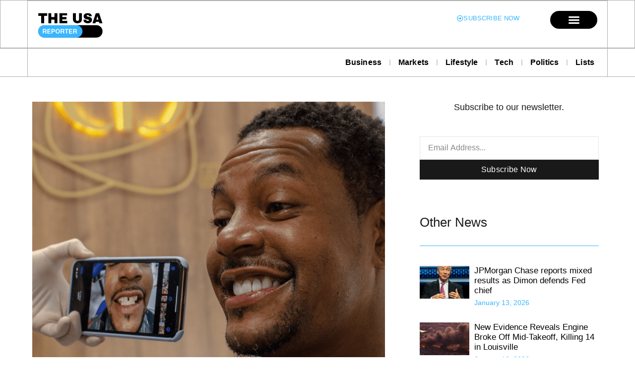

--- FILE ---
content_type: text/html; charset=UTF-8
request_url: https://theusareporter.com/the-cost-of-dental-veneers-in-colombia-will-surprise-you/
body_size: 24572
content:
<!doctype html>
<html lang="en">
<head>
	<meta charset="UTF-8">
	<meta name="viewport" content="width=device-width, initial-scale=1">
	<link rel="profile" href="https://gmpg.org/xfn/11">
	<title>The cost of dental veneers in Colombia will surprise you &#8211; The USA Reporter</title>
<meta name='robots' content='max-image-preview:large' />
	<style>img:is([sizes="auto" i], [sizes^="auto," i]) { contain-intrinsic-size: 3000px 1500px }</style>
	<link rel="alternate" type="application/rss+xml" title="The USA Reporter &raquo; Feed" href="https://theusareporter.com/feed/" />
<link rel="alternate" type="application/rss+xml" title="The USA Reporter &raquo; Comments Feed" href="https://theusareporter.com/comments/feed/" />
		<style>
			.lazyload,
			.lazyloading {
				max-width: 100%;
			}
		</style>
		<script>
window._wpemojiSettings = {"baseUrl":"https:\/\/s.w.org\/images\/core\/emoji\/16.0.1\/72x72\/","ext":".png","svgUrl":"https:\/\/s.w.org\/images\/core\/emoji\/16.0.1\/svg\/","svgExt":".svg","source":{"concatemoji":"https:\/\/theusareporter.com\/wp-includes\/js\/wp-emoji-release.min.js?ver=6.8.3"}};
/*! This file is auto-generated */
!function(s,n){var o,i,e;function c(e){try{var t={supportTests:e,timestamp:(new Date).valueOf()};sessionStorage.setItem(o,JSON.stringify(t))}catch(e){}}function p(e,t,n){e.clearRect(0,0,e.canvas.width,e.canvas.height),e.fillText(t,0,0);var t=new Uint32Array(e.getImageData(0,0,e.canvas.width,e.canvas.height).data),a=(e.clearRect(0,0,e.canvas.width,e.canvas.height),e.fillText(n,0,0),new Uint32Array(e.getImageData(0,0,e.canvas.width,e.canvas.height).data));return t.every(function(e,t){return e===a[t]})}function u(e,t){e.clearRect(0,0,e.canvas.width,e.canvas.height),e.fillText(t,0,0);for(var n=e.getImageData(16,16,1,1),a=0;a<n.data.length;a++)if(0!==n.data[a])return!1;return!0}function f(e,t,n,a){switch(t){case"flag":return n(e,"\ud83c\udff3\ufe0f\u200d\u26a7\ufe0f","\ud83c\udff3\ufe0f\u200b\u26a7\ufe0f")?!1:!n(e,"\ud83c\udde8\ud83c\uddf6","\ud83c\udde8\u200b\ud83c\uddf6")&&!n(e,"\ud83c\udff4\udb40\udc67\udb40\udc62\udb40\udc65\udb40\udc6e\udb40\udc67\udb40\udc7f","\ud83c\udff4\u200b\udb40\udc67\u200b\udb40\udc62\u200b\udb40\udc65\u200b\udb40\udc6e\u200b\udb40\udc67\u200b\udb40\udc7f");case"emoji":return!a(e,"\ud83e\udedf")}return!1}function g(e,t,n,a){var r="undefined"!=typeof WorkerGlobalScope&&self instanceof WorkerGlobalScope?new OffscreenCanvas(300,150):s.createElement("canvas"),o=r.getContext("2d",{willReadFrequently:!0}),i=(o.textBaseline="top",o.font="600 32px Arial",{});return e.forEach(function(e){i[e]=t(o,e,n,a)}),i}function t(e){var t=s.createElement("script");t.src=e,t.defer=!0,s.head.appendChild(t)}"undefined"!=typeof Promise&&(o="wpEmojiSettingsSupports",i=["flag","emoji"],n.supports={everything:!0,everythingExceptFlag:!0},e=new Promise(function(e){s.addEventListener("DOMContentLoaded",e,{once:!0})}),new Promise(function(t){var n=function(){try{var e=JSON.parse(sessionStorage.getItem(o));if("object"==typeof e&&"number"==typeof e.timestamp&&(new Date).valueOf()<e.timestamp+604800&&"object"==typeof e.supportTests)return e.supportTests}catch(e){}return null}();if(!n){if("undefined"!=typeof Worker&&"undefined"!=typeof OffscreenCanvas&&"undefined"!=typeof URL&&URL.createObjectURL&&"undefined"!=typeof Blob)try{var e="postMessage("+g.toString()+"("+[JSON.stringify(i),f.toString(),p.toString(),u.toString()].join(",")+"));",a=new Blob([e],{type:"text/javascript"}),r=new Worker(URL.createObjectURL(a),{name:"wpTestEmojiSupports"});return void(r.onmessage=function(e){c(n=e.data),r.terminate(),t(n)})}catch(e){}c(n=g(i,f,p,u))}t(n)}).then(function(e){for(var t in e)n.supports[t]=e[t],n.supports.everything=n.supports.everything&&n.supports[t],"flag"!==t&&(n.supports.everythingExceptFlag=n.supports.everythingExceptFlag&&n.supports[t]);n.supports.everythingExceptFlag=n.supports.everythingExceptFlag&&!n.supports.flag,n.DOMReady=!1,n.readyCallback=function(){n.DOMReady=!0}}).then(function(){return e}).then(function(){var e;n.supports.everything||(n.readyCallback(),(e=n.source||{}).concatemoji?t(e.concatemoji):e.wpemoji&&e.twemoji&&(t(e.twemoji),t(e.wpemoji)))}))}((window,document),window._wpemojiSettings);
</script>
<link rel='stylesheet' id='anwp-pg-styles-css' href='https://theusareporter.com/wp-content/plugins/anwp-post-grid-for-elementor/public/css/styles.min.css?ver=1.3.3' media='all' />
<style id='wp-emoji-styles-inline-css'>

	img.wp-smiley, img.emoji {
		display: inline !important;
		border: none !important;
		box-shadow: none !important;
		height: 1em !important;
		width: 1em !important;
		margin: 0 0.07em !important;
		vertical-align: -0.1em !important;
		background: none !important;
		padding: 0 !important;
	}
</style>
<link rel='stylesheet' id='wp-block-library-css' href='https://theusareporter.com/wp-includes/css/dist/block-library/style.min.css?ver=6.8.3' media='all' />
<style id='global-styles-inline-css'>
:root{--wp--preset--aspect-ratio--square: 1;--wp--preset--aspect-ratio--4-3: 4/3;--wp--preset--aspect-ratio--3-4: 3/4;--wp--preset--aspect-ratio--3-2: 3/2;--wp--preset--aspect-ratio--2-3: 2/3;--wp--preset--aspect-ratio--16-9: 16/9;--wp--preset--aspect-ratio--9-16: 9/16;--wp--preset--color--black: #000000;--wp--preset--color--cyan-bluish-gray: #abb8c3;--wp--preset--color--white: #ffffff;--wp--preset--color--pale-pink: #f78da7;--wp--preset--color--vivid-red: #cf2e2e;--wp--preset--color--luminous-vivid-orange: #ff6900;--wp--preset--color--luminous-vivid-amber: #fcb900;--wp--preset--color--light-green-cyan: #7bdcb5;--wp--preset--color--vivid-green-cyan: #00d084;--wp--preset--color--pale-cyan-blue: #8ed1fc;--wp--preset--color--vivid-cyan-blue: #0693e3;--wp--preset--color--vivid-purple: #9b51e0;--wp--preset--gradient--vivid-cyan-blue-to-vivid-purple: linear-gradient(135deg,rgba(6,147,227,1) 0%,rgb(155,81,224) 100%);--wp--preset--gradient--light-green-cyan-to-vivid-green-cyan: linear-gradient(135deg,rgb(122,220,180) 0%,rgb(0,208,130) 100%);--wp--preset--gradient--luminous-vivid-amber-to-luminous-vivid-orange: linear-gradient(135deg,rgba(252,185,0,1) 0%,rgba(255,105,0,1) 100%);--wp--preset--gradient--luminous-vivid-orange-to-vivid-red: linear-gradient(135deg,rgba(255,105,0,1) 0%,rgb(207,46,46) 100%);--wp--preset--gradient--very-light-gray-to-cyan-bluish-gray: linear-gradient(135deg,rgb(238,238,238) 0%,rgb(169,184,195) 100%);--wp--preset--gradient--cool-to-warm-spectrum: linear-gradient(135deg,rgb(74,234,220) 0%,rgb(151,120,209) 20%,rgb(207,42,186) 40%,rgb(238,44,130) 60%,rgb(251,105,98) 80%,rgb(254,248,76) 100%);--wp--preset--gradient--blush-light-purple: linear-gradient(135deg,rgb(255,206,236) 0%,rgb(152,150,240) 100%);--wp--preset--gradient--blush-bordeaux: linear-gradient(135deg,rgb(254,205,165) 0%,rgb(254,45,45) 50%,rgb(107,0,62) 100%);--wp--preset--gradient--luminous-dusk: linear-gradient(135deg,rgb(255,203,112) 0%,rgb(199,81,192) 50%,rgb(65,88,208) 100%);--wp--preset--gradient--pale-ocean: linear-gradient(135deg,rgb(255,245,203) 0%,rgb(182,227,212) 50%,rgb(51,167,181) 100%);--wp--preset--gradient--electric-grass: linear-gradient(135deg,rgb(202,248,128) 0%,rgb(113,206,126) 100%);--wp--preset--gradient--midnight: linear-gradient(135deg,rgb(2,3,129) 0%,rgb(40,116,252) 100%);--wp--preset--font-size--small: 13px;--wp--preset--font-size--medium: 20px;--wp--preset--font-size--large: 36px;--wp--preset--font-size--x-large: 42px;--wp--preset--spacing--20: 0.44rem;--wp--preset--spacing--30: 0.67rem;--wp--preset--spacing--40: 1rem;--wp--preset--spacing--50: 1.5rem;--wp--preset--spacing--60: 2.25rem;--wp--preset--spacing--70: 3.38rem;--wp--preset--spacing--80: 5.06rem;--wp--preset--shadow--natural: 6px 6px 9px rgba(0, 0, 0, 0.2);--wp--preset--shadow--deep: 12px 12px 50px rgba(0, 0, 0, 0.4);--wp--preset--shadow--sharp: 6px 6px 0px rgba(0, 0, 0, 0.2);--wp--preset--shadow--outlined: 6px 6px 0px -3px rgba(255, 255, 255, 1), 6px 6px rgba(0, 0, 0, 1);--wp--preset--shadow--crisp: 6px 6px 0px rgba(0, 0, 0, 1);}:root { --wp--style--global--content-size: 800px;--wp--style--global--wide-size: 1200px; }:where(body) { margin: 0; }.wp-site-blocks > .alignleft { float: left; margin-right: 2em; }.wp-site-blocks > .alignright { float: right; margin-left: 2em; }.wp-site-blocks > .aligncenter { justify-content: center; margin-left: auto; margin-right: auto; }:where(.wp-site-blocks) > * { margin-block-start: 24px; margin-block-end: 0; }:where(.wp-site-blocks) > :first-child { margin-block-start: 0; }:where(.wp-site-blocks) > :last-child { margin-block-end: 0; }:root { --wp--style--block-gap: 24px; }:root :where(.is-layout-flow) > :first-child{margin-block-start: 0;}:root :where(.is-layout-flow) > :last-child{margin-block-end: 0;}:root :where(.is-layout-flow) > *{margin-block-start: 24px;margin-block-end: 0;}:root :where(.is-layout-constrained) > :first-child{margin-block-start: 0;}:root :where(.is-layout-constrained) > :last-child{margin-block-end: 0;}:root :where(.is-layout-constrained) > *{margin-block-start: 24px;margin-block-end: 0;}:root :where(.is-layout-flex){gap: 24px;}:root :where(.is-layout-grid){gap: 24px;}.is-layout-flow > .alignleft{float: left;margin-inline-start: 0;margin-inline-end: 2em;}.is-layout-flow > .alignright{float: right;margin-inline-start: 2em;margin-inline-end: 0;}.is-layout-flow > .aligncenter{margin-left: auto !important;margin-right: auto !important;}.is-layout-constrained > .alignleft{float: left;margin-inline-start: 0;margin-inline-end: 2em;}.is-layout-constrained > .alignright{float: right;margin-inline-start: 2em;margin-inline-end: 0;}.is-layout-constrained > .aligncenter{margin-left: auto !important;margin-right: auto !important;}.is-layout-constrained > :where(:not(.alignleft):not(.alignright):not(.alignfull)){max-width: var(--wp--style--global--content-size);margin-left: auto !important;margin-right: auto !important;}.is-layout-constrained > .alignwide{max-width: var(--wp--style--global--wide-size);}body .is-layout-flex{display: flex;}.is-layout-flex{flex-wrap: wrap;align-items: center;}.is-layout-flex > :is(*, div){margin: 0;}body .is-layout-grid{display: grid;}.is-layout-grid > :is(*, div){margin: 0;}body{padding-top: 0px;padding-right: 0px;padding-bottom: 0px;padding-left: 0px;}a:where(:not(.wp-element-button)){text-decoration: underline;}:root :where(.wp-element-button, .wp-block-button__link){background-color: #32373c;border-width: 0;color: #fff;font-family: inherit;font-size: inherit;line-height: inherit;padding: calc(0.667em + 2px) calc(1.333em + 2px);text-decoration: none;}.has-black-color{color: var(--wp--preset--color--black) !important;}.has-cyan-bluish-gray-color{color: var(--wp--preset--color--cyan-bluish-gray) !important;}.has-white-color{color: var(--wp--preset--color--white) !important;}.has-pale-pink-color{color: var(--wp--preset--color--pale-pink) !important;}.has-vivid-red-color{color: var(--wp--preset--color--vivid-red) !important;}.has-luminous-vivid-orange-color{color: var(--wp--preset--color--luminous-vivid-orange) !important;}.has-luminous-vivid-amber-color{color: var(--wp--preset--color--luminous-vivid-amber) !important;}.has-light-green-cyan-color{color: var(--wp--preset--color--light-green-cyan) !important;}.has-vivid-green-cyan-color{color: var(--wp--preset--color--vivid-green-cyan) !important;}.has-pale-cyan-blue-color{color: var(--wp--preset--color--pale-cyan-blue) !important;}.has-vivid-cyan-blue-color{color: var(--wp--preset--color--vivid-cyan-blue) !important;}.has-vivid-purple-color{color: var(--wp--preset--color--vivid-purple) !important;}.has-black-background-color{background-color: var(--wp--preset--color--black) !important;}.has-cyan-bluish-gray-background-color{background-color: var(--wp--preset--color--cyan-bluish-gray) !important;}.has-white-background-color{background-color: var(--wp--preset--color--white) !important;}.has-pale-pink-background-color{background-color: var(--wp--preset--color--pale-pink) !important;}.has-vivid-red-background-color{background-color: var(--wp--preset--color--vivid-red) !important;}.has-luminous-vivid-orange-background-color{background-color: var(--wp--preset--color--luminous-vivid-orange) !important;}.has-luminous-vivid-amber-background-color{background-color: var(--wp--preset--color--luminous-vivid-amber) !important;}.has-light-green-cyan-background-color{background-color: var(--wp--preset--color--light-green-cyan) !important;}.has-vivid-green-cyan-background-color{background-color: var(--wp--preset--color--vivid-green-cyan) !important;}.has-pale-cyan-blue-background-color{background-color: var(--wp--preset--color--pale-cyan-blue) !important;}.has-vivid-cyan-blue-background-color{background-color: var(--wp--preset--color--vivid-cyan-blue) !important;}.has-vivid-purple-background-color{background-color: var(--wp--preset--color--vivid-purple) !important;}.has-black-border-color{border-color: var(--wp--preset--color--black) !important;}.has-cyan-bluish-gray-border-color{border-color: var(--wp--preset--color--cyan-bluish-gray) !important;}.has-white-border-color{border-color: var(--wp--preset--color--white) !important;}.has-pale-pink-border-color{border-color: var(--wp--preset--color--pale-pink) !important;}.has-vivid-red-border-color{border-color: var(--wp--preset--color--vivid-red) !important;}.has-luminous-vivid-orange-border-color{border-color: var(--wp--preset--color--luminous-vivid-orange) !important;}.has-luminous-vivid-amber-border-color{border-color: var(--wp--preset--color--luminous-vivid-amber) !important;}.has-light-green-cyan-border-color{border-color: var(--wp--preset--color--light-green-cyan) !important;}.has-vivid-green-cyan-border-color{border-color: var(--wp--preset--color--vivid-green-cyan) !important;}.has-pale-cyan-blue-border-color{border-color: var(--wp--preset--color--pale-cyan-blue) !important;}.has-vivid-cyan-blue-border-color{border-color: var(--wp--preset--color--vivid-cyan-blue) !important;}.has-vivid-purple-border-color{border-color: var(--wp--preset--color--vivid-purple) !important;}.has-vivid-cyan-blue-to-vivid-purple-gradient-background{background: var(--wp--preset--gradient--vivid-cyan-blue-to-vivid-purple) !important;}.has-light-green-cyan-to-vivid-green-cyan-gradient-background{background: var(--wp--preset--gradient--light-green-cyan-to-vivid-green-cyan) !important;}.has-luminous-vivid-amber-to-luminous-vivid-orange-gradient-background{background: var(--wp--preset--gradient--luminous-vivid-amber-to-luminous-vivid-orange) !important;}.has-luminous-vivid-orange-to-vivid-red-gradient-background{background: var(--wp--preset--gradient--luminous-vivid-orange-to-vivid-red) !important;}.has-very-light-gray-to-cyan-bluish-gray-gradient-background{background: var(--wp--preset--gradient--very-light-gray-to-cyan-bluish-gray) !important;}.has-cool-to-warm-spectrum-gradient-background{background: var(--wp--preset--gradient--cool-to-warm-spectrum) !important;}.has-blush-light-purple-gradient-background{background: var(--wp--preset--gradient--blush-light-purple) !important;}.has-blush-bordeaux-gradient-background{background: var(--wp--preset--gradient--blush-bordeaux) !important;}.has-luminous-dusk-gradient-background{background: var(--wp--preset--gradient--luminous-dusk) !important;}.has-pale-ocean-gradient-background{background: var(--wp--preset--gradient--pale-ocean) !important;}.has-electric-grass-gradient-background{background: var(--wp--preset--gradient--electric-grass) !important;}.has-midnight-gradient-background{background: var(--wp--preset--gradient--midnight) !important;}.has-small-font-size{font-size: var(--wp--preset--font-size--small) !important;}.has-medium-font-size{font-size: var(--wp--preset--font-size--medium) !important;}.has-large-font-size{font-size: var(--wp--preset--font-size--large) !important;}.has-x-large-font-size{font-size: var(--wp--preset--font-size--x-large) !important;}
:root :where(.wp-block-pullquote){font-size: 1.5em;line-height: 1.6;}
</style>
<link rel='stylesheet' id='hello-elementor-css' href='https://theusareporter.com/wp-content/themes/hello-elementor/assets/css/reset.css?ver=3.4.4' media='all' />
<link rel='stylesheet' id='hello-elementor-theme-style-css' href='https://theusareporter.com/wp-content/themes/hello-elementor/assets/css/theme.css?ver=3.4.4' media='all' />
<link rel='stylesheet' id='hello-elementor-header-footer-css' href='https://theusareporter.com/wp-content/themes/hello-elementor/assets/css/header-footer.css?ver=3.4.4' media='all' />
<link rel='stylesheet' id='elementor-frontend-css' href='https://theusareporter.com/wp-content/plugins/elementor/assets/css/frontend.min.css?ver=3.32.3' media='all' />
<style id='elementor-frontend-inline-css'>
.elementor-kit-3105{--e-global-color-primary:#191919;--e-global-color-secondary:#939393;--e-global-color-text:#393939;--e-global-color-accent:#181818;--e-global-color-a141cd2:#FBF6EF;--e-global-color-dfceda1:#E4DDD0;--e-global-color-058b082:#E6E6E6;--e-global-color-faeb185:#FFFFFF;--e-global-typography-primary-font-family:"Frank Ruhl Libre";--e-global-typography-primary-font-weight:700;--e-global-typography-primary-text-transform:none;--e-global-typography-primary-font-style:normal;--e-global-typography-primary-text-decoration:none;--e-global-typography-primary-line-height:1.3em;--e-global-typography-primary-letter-spacing:0px;--e-global-typography-secondary-font-family:"Frank Ruhl Libre";--e-global-typography-secondary-font-size:15px;--e-global-typography-secondary-font-weight:400;--e-global-typography-secondary-text-transform:none;--e-global-typography-secondary-font-style:normal;--e-global-typography-secondary-text-decoration:none;--e-global-typography-secondary-line-height:1.3em;--e-global-typography-text-font-family:"Frank Ruhl Libre";--e-global-typography-text-font-size:16px;--e-global-typography-text-font-weight:400;--e-global-typography-text-text-transform:none;--e-global-typography-text-font-style:normal;--e-global-typography-text-text-decoration:none;--e-global-typography-text-line-height:1.5em;--e-global-typography-accent-font-family:"Frank Ruhl Libre";--e-global-typography-accent-font-weight:500;--e-global-typography-accent-text-transform:none;--e-global-typography-accent-font-style:normal;--e-global-typography-accent-text-decoration:none;--e-global-typography-e767fbd-font-family:"Frank Ruhl Libre";--e-global-typography-e767fbd-font-size:44px;--e-global-typography-e767fbd-font-weight:700;--e-global-typography-e767fbd-text-transform:none;--e-global-typography-e767fbd-font-style:normal;--e-global-typography-e767fbd-text-decoration:none;--e-global-typography-e767fbd-line-height:1.3em;--e-global-typography-e767fbd-letter-spacing:0px;--e-global-typography-d9f459b-font-family:"Frank Ruhl Libre";--e-global-typography-d9f459b-font-size:26px;--e-global-typography-d9f459b-font-weight:500;--e-global-typography-d9f459b-text-transform:none;--e-global-typography-d9f459b-font-style:normal;--e-global-typography-d9f459b-text-decoration:none;--e-global-typography-d9f459b-line-height:1.3em;--e-global-typography-d9f459b-letter-spacing:0px;--e-global-typography-da21c65-font-family:"Frank Ruhl Libre";--e-global-typography-da21c65-font-size:20px;--e-global-typography-da21c65-font-weight:500;--e-global-typography-da21c65-text-transform:none;--e-global-typography-da21c65-font-style:normal;--e-global-typography-da21c65-text-decoration:none;--e-global-typography-da21c65-line-height:1.3em;--e-global-typography-da21c65-letter-spacing:0px;--e-global-typography-0d262bb-font-family:"Frank Ruhl Libre";--e-global-typography-0d262bb-font-size:17px;--e-global-typography-0d262bb-font-weight:500;--e-global-typography-0d262bb-text-transform:none;--e-global-typography-0d262bb-font-style:normal;--e-global-typography-0d262bb-text-decoration:none;--e-global-typography-0d262bb-line-height:1.2em;--e-global-typography-3f2ffb7-font-family:"Frank Ruhl Libre";--e-global-typography-3f2ffb7-font-size:15px;--e-global-typography-3f2ffb7-font-weight:400;--e-global-typography-3f2ffb7-text-transform:none;--e-global-typography-3f2ffb7-font-style:normal;--e-global-typography-3f2ffb7-text-decoration:none;--e-global-typography-3f2ffb7-line-height:1.2em;--e-global-typography-b11c54e-font-family:"Frank Ruhl Libre";--e-global-typography-b11c54e-font-size:13px;--e-global-typography-b11c54e-font-weight:400;--e-global-typography-b11c54e-text-transform:none;--e-global-typography-b11c54e-font-style:normal;--e-global-typography-b11c54e-text-decoration:none;--e-global-typography-b11c54e-line-height:1.2em;--e-global-typography-36c5ea9-font-family:"Frank Ruhl Libre";--e-global-typography-36c5ea9-font-size:14px;--e-global-typography-36c5ea9-font-weight:400;--e-global-typography-36c5ea9-text-transform:none;--e-global-typography-36c5ea9-font-style:normal;--e-global-typography-36c5ea9-text-decoration:none;--e-global-typography-36c5ea9-line-height:1.4em;--e-global-typography-beabbcc-font-family:"Frank Ruhl Libre";--e-global-typography-beabbcc-font-size:17px;--e-global-typography-beabbcc-font-weight:500;--e-global-typography-beabbcc-text-transform:none;--e-global-typography-beabbcc-font-style:normal;--e-global-typography-beabbcc-text-decoration:none;--e-global-typography-beabbcc-line-height:1.3em;--e-global-typography-beabbcc-letter-spacing:-0.2px;--e-global-typography-6ab1e4b-font-family:"Frank Ruhl Libre";--e-global-typography-6ab1e4b-font-size:17px;--e-global-typography-6ab1e4b-font-weight:400;--e-global-typography-6ab1e4b-text-transform:none;--e-global-typography-6ab1e4b-font-style:normal;--e-global-typography-6ab1e4b-text-decoration:none;--e-global-typography-6ab1e4b-line-height:1.5em;--e-global-typography-a906496-font-family:"Frank Ruhl Libre";--e-global-typography-a906496-font-size:16px;--e-global-typography-a906496-font-weight:500;--e-global-typography-a906496-text-transform:none;--e-global-typography-a906496-font-style:normal;--e-global-typography-a906496-text-decoration:none;--e-global-typography-a906496-line-height:1.3em;--e-global-typography-a906496-letter-spacing:0.3px;--e-global-typography-dec4296-font-family:"Frank Ruhl Libre";--e-global-typography-dec4296-font-size:18px;--e-global-typography-dec4296-font-weight:400;--e-global-typography-dec4296-text-transform:none;--e-global-typography-dec4296-font-style:normal;--e-global-typography-dec4296-text-decoration:none;--e-global-typography-dec4296-line-height:1.3em;--e-global-typography-dec4296-letter-spacing:0px;--e-global-typography-a260c91-font-family:"Frank Ruhl Libre";--e-global-typography-a260c91-font-size:16px;--e-global-typography-a260c91-font-weight:400;--e-global-typography-a260c91-text-transform:none;--e-global-typography-a260c91-font-style:normal;--e-global-typography-a260c91-text-decoration:none;--e-global-typography-a260c91-line-height:1.3em;--e-global-typography-1048b30-font-family:"Frank Ruhl Libre";--e-global-typography-1048b30-font-size:15px;--e-global-typography-1048b30-font-weight:400;--e-global-typography-2a7fd94-font-family:"Frank Ruhl Libre";--e-global-typography-2a7fd94-font-size:18px;--e-global-typography-2a7fd94-font-weight:400;--e-global-typography-2a7fd94-text-transform:none;--e-global-typography-2a7fd94-font-style:normal;--e-global-typography-2a7fd94-text-decoration:none;--e-global-typography-2a7fd94-line-height:1.3em;--e-global-typography-2a7fd94-letter-spacing:0.3px;--e-global-typography-e467bb4-font-family:"Frank Ruhl Libre";--e-global-typography-e467bb4-font-size:19px;--e-global-typography-e467bb4-font-weight:400;--e-global-typography-e467bb4-text-transform:none;--e-global-typography-e467bb4-font-style:normal;--e-global-typography-e467bb4-text-decoration:none;--e-global-typography-e467bb4-line-height:1.5em;--e-global-typography-e467bb4-letter-spacing:0px;--e-global-typography-a83c142-font-family:"Frank Ruhl Libre";--e-global-typography-a83c142-font-size:72px;--e-global-typography-a83c142-font-weight:700;--e-global-typography-a83c142-line-height:1.3em;--e-global-typography-58a9f88-font-family:"Frank Ruhl Libre";--e-global-typography-58a9f88-font-size:13px;--e-global-typography-58a9f88-font-weight:400;--e-global-typography-58a9f88-text-transform:uppercase;--e-global-typography-58a9f88-font-style:normal;--e-global-typography-58a9f88-text-decoration:none;--e-global-typography-58a9f88-line-height:1.5em;--e-global-typography-58a9f88-letter-spacing:1.3px;--e-global-typography-4db49e1-font-family:"Frank Ruhl Libre";--e-global-typography-4db49e1-font-size:18px;--e-global-typography-4db49e1-font-weight:400;--e-global-typography-4db49e1-text-transform:none;--e-global-typography-4db49e1-font-style:normal;--e-global-typography-4db49e1-text-decoration:none;--e-global-typography-4db49e1-line-height:1.4em;--e-global-typography-2f65961-font-size:100px;--e-global-typography-2f65961-font-weight:700;--e-global-typography-2f65961-line-height:1em;--e-global-typography-2f65961-letter-spacing:3px;--e-global-typography-d159138-font-family:"Frank Ruhl Libre";--e-global-typography-d159138-font-size:16px;--e-global-typography-d159138-font-weight:400;--e-global-typography-d159138-text-transform:none;--e-global-typography-d159138-font-style:normal;--e-global-typography-d159138-text-decoration:none;--e-global-typography-d159138-line-height:1.4em;--e-global-typography-239133b-font-family:"Frank Ruhl Libre";--e-global-typography-239133b-font-size:19px;--e-global-typography-239133b-font-weight:400;--e-global-typography-239133b-text-transform:none;--e-global-typography-239133b-font-style:normal;--e-global-typography-239133b-text-decoration:none;--e-global-typography-239133b-line-height:1.3em;--e-global-typography-239133b-letter-spacing:0px;color:var( --e-global-color-text );font-family:var( --e-global-typography-text-font-family ), Sans-serif;font-size:var( --e-global-typography-text-font-size );font-weight:var( --e-global-typography-text-font-weight );text-transform:var( --e-global-typography-text-text-transform );font-style:var( --e-global-typography-text-font-style );text-decoration:var( --e-global-typography-text-text-decoration );line-height:var( --e-global-typography-text-line-height );}.elementor-kit-3105 button,.elementor-kit-3105 input[type="button"],.elementor-kit-3105 input[type="submit"],.elementor-kit-3105 .elementor-button{background-color:#02010100;font-family:"Frank Ruhl Libre", Sans-serif;font-size:17px;font-weight:500;text-decoration:none;line-height:1.2em;color:var( --e-global-color-primary );border-style:solid;border-width:1px 1px 1px 1px;border-color:var( --e-global-color-primary );border-radius:2px 2px 2px 2px;padding:8px 12px 8px 12px;}.elementor-kit-3105 button:hover,.elementor-kit-3105 button:focus,.elementor-kit-3105 input[type="button"]:hover,.elementor-kit-3105 input[type="button"]:focus,.elementor-kit-3105 input[type="submit"]:hover,.elementor-kit-3105 input[type="submit"]:focus,.elementor-kit-3105 .elementor-button:hover,.elementor-kit-3105 .elementor-button:focus{background-color:var( --e-global-color-primary );color:#FFFFFF;border-style:solid;border-width:1px 1px 1px 1px;border-color:var( --e-global-color-primary );}.elementor-kit-3105 e-page-transition{background-color:#FFBC7D;}.elementor-kit-3105 p{margin-block-end:1.5em;}.elementor-kit-3105 a{color:#5D5D5D;}.elementor-kit-3105 a:hover{color:#000000;}.elementor-kit-3105 h1{color:#191919;font-family:var( --e-global-typography-e767fbd-font-family ), Sans-serif;font-size:var( --e-global-typography-e767fbd-font-size );font-weight:var( --e-global-typography-e767fbd-font-weight );text-transform:var( --e-global-typography-e767fbd-text-transform );font-style:var( --e-global-typography-e767fbd-font-style );text-decoration:var( --e-global-typography-e767fbd-text-decoration );line-height:var( --e-global-typography-e767fbd-line-height );letter-spacing:var( --e-global-typography-e767fbd-letter-spacing );}.elementor-kit-3105 h2{color:#191919;font-family:var( --e-global-typography-d9f459b-font-family ), Sans-serif;font-size:var( --e-global-typography-d9f459b-font-size );font-weight:var( --e-global-typography-d9f459b-font-weight );text-transform:var( --e-global-typography-d9f459b-text-transform );font-style:var( --e-global-typography-d9f459b-font-style );text-decoration:var( --e-global-typography-d9f459b-text-decoration );line-height:var( --e-global-typography-d9f459b-line-height );letter-spacing:var( --e-global-typography-d9f459b-letter-spacing );}.elementor-kit-3105 h3{color:var( --e-global-color-primary );font-family:var( --e-global-typography-da21c65-font-family ), Sans-serif;font-size:var( --e-global-typography-da21c65-font-size );font-weight:var( --e-global-typography-da21c65-font-weight );text-transform:var( --e-global-typography-da21c65-text-transform );font-style:var( --e-global-typography-da21c65-font-style );text-decoration:var( --e-global-typography-da21c65-text-decoration );line-height:var( --e-global-typography-da21c65-line-height );letter-spacing:var( --e-global-typography-da21c65-letter-spacing );}.elementor-kit-3105 h4{color:var( --e-global-color-primary );font-family:var( --e-global-typography-0d262bb-font-family ), Sans-serif;font-size:var( --e-global-typography-0d262bb-font-size );font-weight:var( --e-global-typography-0d262bb-font-weight );text-transform:var( --e-global-typography-0d262bb-text-transform );font-style:var( --e-global-typography-0d262bb-font-style );text-decoration:var( --e-global-typography-0d262bb-text-decoration );line-height:var( --e-global-typography-0d262bb-line-height );}.elementor-kit-3105 h5{color:var( --e-global-color-primary );font-family:var( --e-global-typography-3f2ffb7-font-family ), Sans-serif;font-size:var( --e-global-typography-3f2ffb7-font-size );font-weight:var( --e-global-typography-3f2ffb7-font-weight );text-transform:var( --e-global-typography-3f2ffb7-text-transform );font-style:var( --e-global-typography-3f2ffb7-font-style );text-decoration:var( --e-global-typography-3f2ffb7-text-decoration );line-height:var( --e-global-typography-3f2ffb7-line-height );}.elementor-kit-3105 h6{color:var( --e-global-color-primary );font-family:var( --e-global-typography-b11c54e-font-family ), Sans-serif;font-size:var( --e-global-typography-b11c54e-font-size );font-weight:var( --e-global-typography-b11c54e-font-weight );text-transform:var( --e-global-typography-b11c54e-text-transform );font-style:var( --e-global-typography-b11c54e-font-style );text-decoration:var( --e-global-typography-b11c54e-text-decoration );line-height:var( --e-global-typography-b11c54e-line-height );}.elementor-section.elementor-section-boxed > .elementor-container{max-width:1170px;}.e-con{--container-max-width:1170px;}.elementor-widget:not(:last-child){margin-block-end:20px;}.elementor-element{--widgets-spacing:20px 20px;--widgets-spacing-row:20px;--widgets-spacing-column:20px;}{}h1.entry-title{display:var(--page-title-display);}@media(max-width:1024px){.elementor-kit-3105{font-size:var( --e-global-typography-text-font-size );line-height:var( --e-global-typography-text-line-height );}.elementor-kit-3105 h1{font-size:var( --e-global-typography-e767fbd-font-size );line-height:var( --e-global-typography-e767fbd-line-height );letter-spacing:var( --e-global-typography-e767fbd-letter-spacing );}.elementor-kit-3105 h2{font-size:var( --e-global-typography-d9f459b-font-size );line-height:var( --e-global-typography-d9f459b-line-height );letter-spacing:var( --e-global-typography-d9f459b-letter-spacing );}.elementor-kit-3105 h3{font-size:var( --e-global-typography-da21c65-font-size );line-height:var( --e-global-typography-da21c65-line-height );letter-spacing:var( --e-global-typography-da21c65-letter-spacing );}.elementor-kit-3105 h4{font-size:var( --e-global-typography-0d262bb-font-size );line-height:var( --e-global-typography-0d262bb-line-height );}.elementor-kit-3105 h5{font-size:var( --e-global-typography-3f2ffb7-font-size );line-height:var( --e-global-typography-3f2ffb7-line-height );}.elementor-kit-3105 h6{font-size:var( --e-global-typography-b11c54e-font-size );line-height:var( --e-global-typography-b11c54e-line-height );}.elementor-section.elementor-section-boxed > .elementor-container{max-width:1024px;}.e-con{--container-max-width:1024px;}}@media(max-width:767px){.elementor-kit-3105{--e-global-typography-e767fbd-font-size:38px;font-size:var( --e-global-typography-text-font-size );line-height:var( --e-global-typography-text-line-height );}.elementor-kit-3105 h1{font-size:var( --e-global-typography-e767fbd-font-size );line-height:var( --e-global-typography-e767fbd-line-height );letter-spacing:var( --e-global-typography-e767fbd-letter-spacing );}.elementor-kit-3105 h2{font-size:var( --e-global-typography-d9f459b-font-size );line-height:var( --e-global-typography-d9f459b-line-height );letter-spacing:var( --e-global-typography-d9f459b-letter-spacing );}.elementor-kit-3105 h3{font-size:var( --e-global-typography-da21c65-font-size );line-height:var( --e-global-typography-da21c65-line-height );letter-spacing:var( --e-global-typography-da21c65-letter-spacing );}.elementor-kit-3105 h4{font-size:var( --e-global-typography-0d262bb-font-size );line-height:var( --e-global-typography-0d262bb-line-height );}.elementor-kit-3105 h5{font-size:var( --e-global-typography-3f2ffb7-font-size );line-height:var( --e-global-typography-3f2ffb7-line-height );}.elementor-kit-3105 h6{font-size:var( --e-global-typography-b11c54e-font-size );line-height:var( --e-global-typography-b11c54e-line-height );}.elementor-section.elementor-section-boxed > .elementor-container{max-width:767px;}.e-con{--container-max-width:767px;}}
.elementor-3079 .elementor-element.elementor-element-757aaa7{--display:flex;--flex-direction:column;--container-widget-width:100%;--container-widget-height:initial;--container-widget-flex-grow:0;--container-widget-align-self:initial;--flex-wrap-mobile:wrap;border-style:solid;--border-style:solid;border-width:1px 1px 1px 1px;--border-top-width:1px;--border-right-width:1px;--border-bottom-width:1px;--border-left-width:1px;border-color:#AFAFAF;--border-color:#AFAFAF;--padding-top:0px;--padding-bottom:0px;--padding-left:0px;--padding-right:0px;}.elementor-3079 .elementor-element.elementor-element-167ec05{--display:flex;--flex-direction:row;--container-widget-width:initial;--container-widget-height:100%;--container-widget-flex-grow:1;--container-widget-align-self:stretch;--flex-wrap-mobile:wrap;--gap:0px 0px;--row-gap:0px;--column-gap:0px;border-style:solid;--border-style:solid;border-width:1px 1px 0px 1px;--border-top-width:1px;--border-right-width:1px;--border-bottom-width:0px;--border-left-width:1px;border-color:#AFAFAF;--border-color:#AFAFAF;--border-radius:0px 0px 0px 0px;}.elementor-3079 .elementor-element.elementor-element-2010aab{--display:flex;}.elementor-3079 .elementor-element.elementor-element-2010aab.e-con{--flex-grow:0;--flex-shrink:0;}.elementor-3079 .elementor-element.elementor-element-fcf493b{text-align:left;}.elementor-3079 .elementor-element.elementor-element-fcf493b img{width:65%;}.elementor-3079 .elementor-element.elementor-element-094308c{--display:flex;--justify-content:center;}.elementor-3079 .elementor-element.elementor-element-094308c.e-con{--flex-grow:0;--flex-shrink:0;}.elementor-3079 .elementor-element.elementor-element-f1a4a4b .elementor-button{background-color:#FFFFFF;font-family:"Roboto", Sans-serif;font-size:0.8125rem;font-weight:500;text-transform:uppercase;line-height:1.1em;letter-spacing:0.15px;fill:#38B6FF;color:#38B6FF;border-style:none;}.elementor-3079 .elementor-element.elementor-element-f1a4a4b .elementor-button:hover, .elementor-3079 .elementor-element.elementor-element-f1a4a4b .elementor-button:focus{background-color:#38B6FF;color:#FFFFFF;}.elementor-3079 .elementor-element.elementor-element-f1a4a4b > .elementor-widget-container{margin:0px 0px 0px 0px;}.elementor-3079 .elementor-element.elementor-element-f1a4a4b .elementor-button-content-wrapper{flex-direction:row;}.elementor-3079 .elementor-element.elementor-element-f1a4a4b .elementor-button .elementor-button-content-wrapper{gap:8px;}.elementor-3079 .elementor-element.elementor-element-f1a4a4b .elementor-button:hover svg, .elementor-3079 .elementor-element.elementor-element-f1a4a4b .elementor-button:focus svg{fill:#FFFFFF;}.elementor-3079 .elementor-element.elementor-element-c8ec03b{--display:flex;--justify-content:center;--align-items:center;--container-widget-width:calc( ( 1 - var( --container-widget-flex-grow ) ) * 100% );}.elementor-3079 .elementor-element.elementor-element-210735c .elementor-menu-toggle{margin-left:auto;background-color:#000000;border-radius:20px;}.elementor-3079 .elementor-element.elementor-element-210735c .elementor-nav-menu--dropdown a, .elementor-3079 .elementor-element.elementor-element-210735c .elementor-menu-toggle{color:#000000;fill:#000000;}.elementor-3079 .elementor-element.elementor-element-210735c .elementor-nav-menu--dropdown{background-color:#FFFFFF;}.elementor-3079 .elementor-element.elementor-element-210735c .elementor-nav-menu--dropdown a:hover,
					.elementor-3079 .elementor-element.elementor-element-210735c .elementor-nav-menu--dropdown a.elementor-item-active,
					.elementor-3079 .elementor-element.elementor-element-210735c .elementor-nav-menu--dropdown a.highlighted,
					.elementor-3079 .elementor-element.elementor-element-210735c .elementor-menu-toggle:hover{color:#FFFFFF;}.elementor-3079 .elementor-element.elementor-element-210735c .elementor-nav-menu--dropdown a:hover,
					.elementor-3079 .elementor-element.elementor-element-210735c .elementor-nav-menu--dropdown a.elementor-item-active,
					.elementor-3079 .elementor-element.elementor-element-210735c .elementor-nav-menu--dropdown a.highlighted{background-color:#38B6FF;}.elementor-3079 .elementor-element.elementor-element-210735c .elementor-nav-menu--dropdown a.elementor-item-active{color:#FFFFFF;background-color:#38B6FF;}.elementor-3079 .elementor-element.elementor-element-210735c .elementor-nav-menu--dropdown .elementor-item, .elementor-3079 .elementor-element.elementor-element-210735c .elementor-nav-menu--dropdown  .elementor-sub-item{font-family:"Roboto", Sans-serif;font-size:0.8125rem;font-weight:400;text-transform:none;}.elementor-3079 .elementor-element.elementor-element-210735c .elementor-nav-menu--main .elementor-nav-menu--dropdown, .elementor-3079 .elementor-element.elementor-element-210735c .elementor-nav-menu__container.elementor-nav-menu--dropdown{box-shadow:0px 2px 4px 0px rgba(0,0,0,0.1);}.elementor-3079 .elementor-element.elementor-element-210735c .elementor-nav-menu--dropdown a{padding-left:8px;padding-right:8px;padding-top:8px;padding-bottom:8px;}.elementor-3079 .elementor-element.elementor-element-210735c .elementor-nav-menu--main > .elementor-nav-menu > li > .elementor-nav-menu--dropdown, .elementor-3079 .elementor-element.elementor-element-210735c .elementor-nav-menu__container.elementor-nav-menu--dropdown{margin-top:2px !important;}.elementor-3079 .elementor-element.elementor-element-210735c div.elementor-menu-toggle{color:#FFFFFF;}.elementor-3079 .elementor-element.elementor-element-210735c div.elementor-menu-toggle svg{fill:#FFFFFF;}.elementor-3079 .elementor-element.elementor-element-210735c{--nav-menu-icon-size:24px;}.elementor-3079 .elementor-element.elementor-element-f842442{--display:flex;--flex-direction:column;--container-widget-width:100%;--container-widget-height:initial;--container-widget-flex-grow:0;--container-widget-align-self:initial;--flex-wrap-mobile:wrap;border-style:solid;--border-style:solid;border-width:1px 0px 1px 0px;--border-top-width:1px;--border-right-width:0px;--border-bottom-width:1px;--border-left-width:0px;border-color:#AFAFAF;--border-color:#AFAFAF;--margin-top:0px;--margin-bottom:0px;--margin-left:0px;--margin-right:0px;--padding-top:0px;--padding-bottom:0px;--padding-left:0px;--padding-right:0px;}.elementor-3079 .elementor-element.elementor-element-92d0120{--display:flex;border-style:solid;--border-style:solid;border-width:0px 1px 0px 1px;--border-top-width:0px;--border-right-width:1px;--border-bottom-width:0px;--border-left-width:1px;border-color:#AFAFAF;--border-color:#AFAFAF;}.elementor-3079 .elementor-element.elementor-element-96490df .elementor-menu-toggle{margin:0 auto;background-color:rgba(0,0,0,0);border-radius:0px;}.elementor-3079 .elementor-element.elementor-element-96490df .elementor-nav-menu .elementor-item{font-family:"Roboto", Sans-serif;font-size:16px;font-weight:700;text-transform:capitalize;letter-spacing:0.15px;}.elementor-3079 .elementor-element.elementor-element-96490df .elementor-nav-menu--main .elementor-item{color:#000000;fill:#000000;padding-left:16px;padding-right:16px;padding-top:8px;padding-bottom:8px;}.elementor-3079 .elementor-element.elementor-element-96490df .elementor-nav-menu--main .elementor-item:hover,
					.elementor-3079 .elementor-element.elementor-element-96490df .elementor-nav-menu--main .elementor-item.elementor-item-active,
					.elementor-3079 .elementor-element.elementor-element-96490df .elementor-nav-menu--main .elementor-item.highlighted,
					.elementor-3079 .elementor-element.elementor-element-96490df .elementor-nav-menu--main .elementor-item:focus{color:#38B6FF;fill:#38B6FF;}.elementor-3079 .elementor-element.elementor-element-96490df .elementor-nav-menu--main .elementor-item.elementor-item-active{color:#38B6FF;}.elementor-3079 .elementor-element.elementor-element-96490df{--e-nav-menu-divider-content:"";--e-nav-menu-divider-style:solid;--e-nav-menu-divider-color:#CFCFCF;--nav-menu-icon-size:24px;}.elementor-3079 .elementor-element.elementor-element-96490df .elementor-nav-menu--dropdown a, .elementor-3079 .elementor-element.elementor-element-96490df .elementor-menu-toggle{color:#000000;fill:#000000;}.elementor-3079 .elementor-element.elementor-element-96490df .elementor-nav-menu--dropdown a:hover,
					.elementor-3079 .elementor-element.elementor-element-96490df .elementor-nav-menu--dropdown a.elementor-item-active,
					.elementor-3079 .elementor-element.elementor-element-96490df .elementor-nav-menu--dropdown a.highlighted,
					.elementor-3079 .elementor-element.elementor-element-96490df .elementor-menu-toggle:hover{color:#FFFFFF;}.elementor-3079 .elementor-element.elementor-element-96490df .elementor-nav-menu--dropdown a:hover,
					.elementor-3079 .elementor-element.elementor-element-96490df .elementor-nav-menu--dropdown a.elementor-item-active,
					.elementor-3079 .elementor-element.elementor-element-96490df .elementor-nav-menu--dropdown a.highlighted{background-color:#38B6FF;}.elementor-3079 .elementor-element.elementor-element-96490df .elementor-nav-menu--dropdown a.elementor-item-active{color:#FFFFFF;background-color:#38B6FF;}.elementor-3079 .elementor-element.elementor-element-96490df .elementor-nav-menu--dropdown .elementor-item, .elementor-3079 .elementor-element.elementor-element-96490df .elementor-nav-menu--dropdown  .elementor-sub-item{font-family:"Roboto", Sans-serif;font-size:0.8125rem;font-weight:400;text-transform:none;}.elementor-3079 .elementor-element.elementor-element-96490df .elementor-nav-menu--main .elementor-nav-menu--dropdown, .elementor-3079 .elementor-element.elementor-element-96490df .elementor-nav-menu__container.elementor-nav-menu--dropdown{box-shadow:0px 2px 4px 0px rgba(0,0,0,0.1);}.elementor-3079 .elementor-element.elementor-element-96490df .elementor-nav-menu--dropdown a{padding-left:8px;padding-right:8px;padding-top:8px;padding-bottom:8px;}.elementor-3079 .elementor-element.elementor-element-96490df .elementor-nav-menu--main > .elementor-nav-menu > li > .elementor-nav-menu--dropdown, .elementor-3079 .elementor-element.elementor-element-96490df .elementor-nav-menu__container.elementor-nav-menu--dropdown{margin-top:2px !important;}.elementor-3079 .elementor-element.elementor-element-96490df div.elementor-menu-toggle{color:#000000;}.elementor-3079 .elementor-element.elementor-element-96490df div.elementor-menu-toggle svg{fill:#000000;}.elementor-theme-builder-content-area{height:400px;}.elementor-location-header:before, .elementor-location-footer:before{content:"";display:table;clear:both;}@media(max-width:767px){.elementor-3079 .elementor-element.elementor-element-2010aab{--width:70%;}.elementor-3079 .elementor-element.elementor-element-f1a4a4b > .elementor-widget-container{margin:4px 0px 0px 0px;}.elementor-3079 .elementor-element.elementor-element-c8ec03b{--width:30%;}.elementor-3079 .elementor-element.elementor-element-210735c .elementor-nav-menu--dropdown a{padding-left:28px;padding-right:28px;}.elementor-3079 .elementor-element.elementor-element-210735c .elementor-nav-menu--main > .elementor-nav-menu > li > .elementor-nav-menu--dropdown, .elementor-3079 .elementor-element.elementor-element-210735c .elementor-nav-menu__container.elementor-nav-menu--dropdown{margin-top:13px !important;}.elementor-3079 .elementor-element.elementor-element-96490df .elementor-nav-menu--dropdown a{padding-left:28px;padding-right:28px;}.elementor-3079 .elementor-element.elementor-element-96490df .elementor-nav-menu--main > .elementor-nav-menu > li > .elementor-nav-menu--dropdown, .elementor-3079 .elementor-element.elementor-element-96490df .elementor-nav-menu__container.elementor-nav-menu--dropdown{margin-top:13px !important;}}@media(min-width:768px){.elementor-3079 .elementor-element.elementor-element-2010aab{--width:70%;}.elementor-3079 .elementor-element.elementor-element-094308c{--width:20%;}}
.elementor-3063 .elementor-element.elementor-element-0e5fffc{--display:flex;--flex-direction:row;--container-widget-width:calc( ( 1 - var( --container-widget-flex-grow ) ) * 100% );--container-widget-height:100%;--container-widget-flex-grow:1;--container-widget-align-self:stretch;--flex-wrap-mobile:wrap;--align-items:stretch;--gap:10px 10px;--row-gap:10px;--column-gap:10px;}.elementor-3063 .elementor-element.elementor-element-0e5fffc:not(.elementor-motion-effects-element-type-background), .elementor-3063 .elementor-element.elementor-element-0e5fffc > .elementor-motion-effects-container > .elementor-motion-effects-layer{background-color:#FAF7F5;}.elementor-3063 .elementor-element.elementor-element-730ef76{--display:flex;}.elementor-3063 .elementor-element.elementor-element-2e05503{text-align:left;}.elementor-3063 .elementor-element.elementor-element-2e05503 img{width:13%;}.elementor-3063 .elementor-element.elementor-element-6a890a8{--display:flex;--flex-direction:column;--container-widget-width:100%;--container-widget-height:initial;--container-widget-flex-grow:0;--container-widget-align-self:initial;--flex-wrap-mobile:wrap;--padding-top:10px;--padding-bottom:10px;--padding-left:0px;--padding-right:0px;}.elementor-3063 .elementor-element.elementor-element-6a890a8:not(.elementor-motion-effects-element-type-background), .elementor-3063 .elementor-element.elementor-element-6a890a8 > .elementor-motion-effects-container > .elementor-motion-effects-layer{background-color:#FAF7F5;}.elementor-3063 .elementor-element.elementor-element-9894120{--display:flex;--flex-direction:row;--container-widget-width:initial;--container-widget-height:100%;--container-widget-flex-grow:1;--container-widget-align-self:stretch;--flex-wrap-mobile:wrap;}.elementor-3063 .elementor-element.elementor-element-46e3782{--display:flex;}.elementor-3063 .elementor-element.elementor-element-1a0a55a > .elementor-widget-container{margin:0px 0px 0px 0px;}.elementor-3063 .elementor-element.elementor-element-1a0a55a .elementor-heading-title{font-size:18px;color:#000000;}.elementor-3063 .elementor-element.elementor-element-72f33d7{--display:flex;--flex-direction:row;--container-widget-width:initial;--container-widget-height:100%;--container-widget-flex-grow:1;--container-widget-align-self:stretch;--flex-wrap-mobile:wrap;--padding-top:0px;--padding-bottom:0px;--padding-left:0px;--padding-right:0px;}.elementor-3063 .elementor-element.elementor-element-0d7199b{--display:flex;--padding-top:0px;--padding-bottom:0px;--padding-left:0px;--padding-right:0px;}.elementor-3063 .elementor-element.elementor-element-16ac62a > .elementor-widget-container{margin:5px 0px 0px 0px;}.elementor-3063 .elementor-element.elementor-element-16ac62a .elementor-icon-list-items:not(.elementor-inline-items) .elementor-icon-list-item:not(:last-child){padding-block-end:calc(10px/2);}.elementor-3063 .elementor-element.elementor-element-16ac62a .elementor-icon-list-items:not(.elementor-inline-items) .elementor-icon-list-item:not(:first-child){margin-block-start:calc(10px/2);}.elementor-3063 .elementor-element.elementor-element-16ac62a .elementor-icon-list-items.elementor-inline-items .elementor-icon-list-item{margin-inline:calc(10px/2);}.elementor-3063 .elementor-element.elementor-element-16ac62a .elementor-icon-list-items.elementor-inline-items{margin-inline:calc(-10px/2);}.elementor-3063 .elementor-element.elementor-element-16ac62a .elementor-icon-list-items.elementor-inline-items .elementor-icon-list-item:after{inset-inline-end:calc(-10px/2);}.elementor-3063 .elementor-element.elementor-element-16ac62a .elementor-icon-list-icon i{transition:color 0.3s;}.elementor-3063 .elementor-element.elementor-element-16ac62a .elementor-icon-list-icon svg{transition:fill 0.3s;}.elementor-3063 .elementor-element.elementor-element-16ac62a{--e-icon-list-icon-size:14px;--icon-vertical-offset:0px;}.elementor-3063 .elementor-element.elementor-element-16ac62a .elementor-icon-list-icon{padding-inline-end:0px;}.elementor-3063 .elementor-element.elementor-element-16ac62a .elementor-icon-list-text{color:#000000;transition:color 0.3s;}.elementor-3063 .elementor-element.elementor-element-b557b11{--display:flex;--padding-top:0px;--padding-bottom:0px;--padding-left:0px;--padding-right:0px;}.elementor-3063 .elementor-element.elementor-element-3865e71 > .elementor-widget-container{margin:5px 0px 0px 0px;}.elementor-3063 .elementor-element.elementor-element-3865e71 .elementor-icon-list-items:not(.elementor-inline-items) .elementor-icon-list-item:not(:last-child){padding-block-end:calc(10px/2);}.elementor-3063 .elementor-element.elementor-element-3865e71 .elementor-icon-list-items:not(.elementor-inline-items) .elementor-icon-list-item:not(:first-child){margin-block-start:calc(10px/2);}.elementor-3063 .elementor-element.elementor-element-3865e71 .elementor-icon-list-items.elementor-inline-items .elementor-icon-list-item{margin-inline:calc(10px/2);}.elementor-3063 .elementor-element.elementor-element-3865e71 .elementor-icon-list-items.elementor-inline-items{margin-inline:calc(-10px/2);}.elementor-3063 .elementor-element.elementor-element-3865e71 .elementor-icon-list-items.elementor-inline-items .elementor-icon-list-item:after{inset-inline-end:calc(-10px/2);}.elementor-3063 .elementor-element.elementor-element-3865e71 .elementor-icon-list-icon i{transition:color 0.3s;}.elementor-3063 .elementor-element.elementor-element-3865e71 .elementor-icon-list-icon svg{transition:fill 0.3s;}.elementor-3063 .elementor-element.elementor-element-3865e71{--e-icon-list-icon-size:14px;--icon-vertical-offset:0px;}.elementor-3063 .elementor-element.elementor-element-3865e71 .elementor-icon-list-icon{padding-inline-end:0px;}.elementor-3063 .elementor-element.elementor-element-3865e71 .elementor-icon-list-text{color:#000000;transition:color 0.3s;}.elementor-3063 .elementor-element.elementor-element-3b5aeda{--display:flex;}.elementor-3063 .elementor-element.elementor-element-bdb789f > .elementor-widget-container{margin:0px 0px 0px 0px;}.elementor-3063 .elementor-element.elementor-element-bdb789f .elementor-heading-title{font-size:18px;color:#000000;}.elementor-3063 .elementor-element.elementor-element-5d7b736 > .elementor-widget-container{margin:5px 0px 0px 0px;}.elementor-3063 .elementor-element.elementor-element-5d7b736 .elementor-icon-list-items:not(.elementor-inline-items) .elementor-icon-list-item:not(:last-child){padding-block-end:calc(10px/2);}.elementor-3063 .elementor-element.elementor-element-5d7b736 .elementor-icon-list-items:not(.elementor-inline-items) .elementor-icon-list-item:not(:first-child){margin-block-start:calc(10px/2);}.elementor-3063 .elementor-element.elementor-element-5d7b736 .elementor-icon-list-items.elementor-inline-items .elementor-icon-list-item{margin-inline:calc(10px/2);}.elementor-3063 .elementor-element.elementor-element-5d7b736 .elementor-icon-list-items.elementor-inline-items{margin-inline:calc(-10px/2);}.elementor-3063 .elementor-element.elementor-element-5d7b736 .elementor-icon-list-items.elementor-inline-items .elementor-icon-list-item:after{inset-inline-end:calc(-10px/2);}.elementor-3063 .elementor-element.elementor-element-5d7b736 .elementor-icon-list-icon i{transition:color 0.3s;}.elementor-3063 .elementor-element.elementor-element-5d7b736 .elementor-icon-list-icon svg{transition:fill 0.3s;}.elementor-3063 .elementor-element.elementor-element-5d7b736{--e-icon-list-icon-size:14px;--icon-vertical-offset:0px;}.elementor-3063 .elementor-element.elementor-element-5d7b736 .elementor-icon-list-text{color:#000000;transition:color 0.3s;}.elementor-3063 .elementor-element.elementor-element-5afaa5f{--display:flex;}.elementor-3063 .elementor-element.elementor-element-866f9cc > .elementor-widget-container{margin:0px 0px 0px 0px;}.elementor-3063 .elementor-element.elementor-element-866f9cc .elementor-heading-title{font-size:18px;color:#000000;}.elementor-3063 .elementor-element.elementor-element-28d7321 > .elementor-widget-container{margin:5px 0px 0px 0px;}.elementor-3063 .elementor-element.elementor-element-28d7321 .elementor-icon-list-items:not(.elementor-inline-items) .elementor-icon-list-item:not(:last-child){padding-block-end:calc(10px/2);}.elementor-3063 .elementor-element.elementor-element-28d7321 .elementor-icon-list-items:not(.elementor-inline-items) .elementor-icon-list-item:not(:first-child){margin-block-start:calc(10px/2);}.elementor-3063 .elementor-element.elementor-element-28d7321 .elementor-icon-list-items.elementor-inline-items .elementor-icon-list-item{margin-inline:calc(10px/2);}.elementor-3063 .elementor-element.elementor-element-28d7321 .elementor-icon-list-items.elementor-inline-items{margin-inline:calc(-10px/2);}.elementor-3063 .elementor-element.elementor-element-28d7321 .elementor-icon-list-items.elementor-inline-items .elementor-icon-list-item:after{inset-inline-end:calc(-10px/2);}.elementor-3063 .elementor-element.elementor-element-28d7321 .elementor-icon-list-icon i{transition:color 0.3s;}.elementor-3063 .elementor-element.elementor-element-28d7321 .elementor-icon-list-icon svg{transition:fill 0.3s;}.elementor-3063 .elementor-element.elementor-element-28d7321{--e-icon-list-icon-size:14px;--icon-vertical-offset:0px;}.elementor-3063 .elementor-element.elementor-element-28d7321 .elementor-icon-list-text{color:#000000;transition:color 0.3s;}.elementor-3063 .elementor-element.elementor-element-7eccb9d{--display:flex;}.elementor-3063 .elementor-element.elementor-element-f2c5a9b > .elementor-widget-container{margin:0px 0px 0px 0px;}.elementor-3063 .elementor-element.elementor-element-f2c5a9b .elementor-heading-title{font-size:18px;color:#000000;}.elementor-3063 .elementor-element.elementor-element-7e07a60 .elementor-field-group{padding-right:calc( 10px/2 );padding-left:calc( 10px/2 );margin-bottom:10px;}.elementor-3063 .elementor-element.elementor-element-7e07a60 .elementor-form-fields-wrapper{margin-left:calc( -10px/2 );margin-right:calc( -10px/2 );margin-bottom:-10px;}.elementor-3063 .elementor-element.elementor-element-7e07a60 .elementor-field-group.recaptcha_v3-bottomleft, .elementor-3063 .elementor-element.elementor-element-7e07a60 .elementor-field-group.recaptcha_v3-bottomright{margin-bottom:0;}body.rtl .elementor-3063 .elementor-element.elementor-element-7e07a60 .elementor-labels-inline .elementor-field-group > label{padding-left:0px;}body:not(.rtl) .elementor-3063 .elementor-element.elementor-element-7e07a60 .elementor-labels-inline .elementor-field-group > label{padding-right:0px;}body .elementor-3063 .elementor-element.elementor-element-7e07a60 .elementor-labels-above .elementor-field-group > label{padding-bottom:0px;}.elementor-3063 .elementor-element.elementor-element-7e07a60 .elementor-field-type-html{padding-bottom:0px;}.elementor-3063 .elementor-element.elementor-element-7e07a60 .elementor-field-group .elementor-field:not(.elementor-select-wrapper){background-color:#ffffff;}.elementor-3063 .elementor-element.elementor-element-7e07a60 .elementor-field-group .elementor-select-wrapper select{background-color:#ffffff;}.elementor-3063 .elementor-element.elementor-element-7e07a60 .e-form__buttons__wrapper__button-next{background-color:#38B6FF;color:#ffffff;}.elementor-3063 .elementor-element.elementor-element-7e07a60 .elementor-button[type="submit"]{background-color:#38B6FF;color:#ffffff;}.elementor-3063 .elementor-element.elementor-element-7e07a60 .elementor-button[type="submit"] svg *{fill:#ffffff;}.elementor-3063 .elementor-element.elementor-element-7e07a60 .e-form__buttons__wrapper__button-previous{color:#ffffff;}.elementor-3063 .elementor-element.elementor-element-7e07a60 .e-form__buttons__wrapper__button-next:hover{color:#ffffff;}.elementor-3063 .elementor-element.elementor-element-7e07a60 .elementor-button[type="submit"]:hover{color:#ffffff;}.elementor-3063 .elementor-element.elementor-element-7e07a60 .elementor-button[type="submit"]:hover svg *{fill:#ffffff;}.elementor-3063 .elementor-element.elementor-element-7e07a60 .e-form__buttons__wrapper__button-previous:hover{color:#ffffff;}.elementor-3063 .elementor-element.elementor-element-7e07a60{--e-form-steps-indicators-spacing:20px;--e-form-steps-indicator-padding:30px;--e-form-steps-indicator-inactive-secondary-color:#ffffff;--e-form-steps-indicator-active-secondary-color:#ffffff;--e-form-steps-indicator-completed-secondary-color:#ffffff;--e-form-steps-divider-width:1px;--e-form-steps-divider-gap:10px;}.elementor-3063 .elementor-element.elementor-element-12fc7bd{--display:flex;--flex-direction:column;--container-widget-width:100%;--container-widget-height:initial;--container-widget-flex-grow:0;--container-widget-align-self:initial;--flex-wrap-mobile:wrap;--justify-content:center;--padding-top:20px;--padding-bottom:20px;--padding-left:0px;--padding-right:0px;}.elementor-3063 .elementor-element.elementor-element-12fc7bd:not(.elementor-motion-effects-element-type-background), .elementor-3063 .elementor-element.elementor-element-12fc7bd > .elementor-motion-effects-container > .elementor-motion-effects-layer{background-color:#FAF7F5;}.elementor-3063 .elementor-element.elementor-element-e5f86e6 > .elementor-widget-container{margin:0px 0px -20px 0px;padding:0px 0px 0px 0px;}.elementor-3063 .elementor-element.elementor-element-e5f86e6.elementor-element{--align-self:center;}.elementor-3063 .elementor-element.elementor-element-e5f86e6{text-align:center;color:#000000;}.elementor-theme-builder-content-area{height:400px;}.elementor-location-header:before, .elementor-location-footer:before{content:"";display:table;clear:both;}@media(max-width:767px){.elementor-3063 .elementor-element.elementor-element-730ef76{--padding-top:20px;--padding-bottom:30px;--padding-left:0px;--padding-right:0px;}.elementor-3063 .elementor-element.elementor-element-2e05503{text-align:center;}.elementor-3063 .elementor-element.elementor-element-2e05503 img{width:49%;}.elementor-3063 .elementor-element.elementor-element-46e3782{--padding-top:0px;--padding-bottom:0px;--padding-left:0px;--padding-right:0px;}.elementor-3063 .elementor-element.elementor-element-1a0a55a{text-align:center;}.elementor-3063 .elementor-element.elementor-element-72f33d7{--gap:0px 0px;--row-gap:0px;--column-gap:0px;--padding-top:0px;--padding-bottom:0px;--padding-left:0px;--padding-right:0px;}.elementor-3063 .elementor-element.elementor-element-0d7199b{--width:50%;}.elementor-3063 .elementor-element.elementor-element-16ac62a > .elementor-widget-container{margin:0px 0px 10px 0px;}.elementor-3063 .elementor-element.elementor-element-16ac62a .elementor-icon-list-items:not(.elementor-inline-items) .elementor-icon-list-item:not(:last-child){padding-block-end:calc(20px/2);}.elementor-3063 .elementor-element.elementor-element-16ac62a .elementor-icon-list-items:not(.elementor-inline-items) .elementor-icon-list-item:not(:first-child){margin-block-start:calc(20px/2);}.elementor-3063 .elementor-element.elementor-element-16ac62a .elementor-icon-list-items.elementor-inline-items .elementor-icon-list-item{margin-inline:calc(20px/2);}.elementor-3063 .elementor-element.elementor-element-16ac62a .elementor-icon-list-items.elementor-inline-items{margin-inline:calc(-20px/2);}.elementor-3063 .elementor-element.elementor-element-16ac62a .elementor-icon-list-items.elementor-inline-items .elementor-icon-list-item:after{inset-inline-end:calc(-20px/2);}.elementor-3063 .elementor-element.elementor-element-16ac62a{--icon-vertical-offset:0px;}.elementor-3063 .elementor-element.elementor-element-b557b11{--width:50%;}.elementor-3063 .elementor-element.elementor-element-3865e71 > .elementor-widget-container{margin:0px 0px 10px 0px;}.elementor-3063 .elementor-element.elementor-element-3865e71 .elementor-icon-list-items:not(.elementor-inline-items) .elementor-icon-list-item:not(:last-child){padding-block-end:calc(20px/2);}.elementor-3063 .elementor-element.elementor-element-3865e71 .elementor-icon-list-items:not(.elementor-inline-items) .elementor-icon-list-item:not(:first-child){margin-block-start:calc(20px/2);}.elementor-3063 .elementor-element.elementor-element-3865e71 .elementor-icon-list-items.elementor-inline-items .elementor-icon-list-item{margin-inline:calc(20px/2);}.elementor-3063 .elementor-element.elementor-element-3865e71 .elementor-icon-list-items.elementor-inline-items{margin-inline:calc(-20px/2);}.elementor-3063 .elementor-element.elementor-element-3865e71 .elementor-icon-list-items.elementor-inline-items .elementor-icon-list-item:after{inset-inline-end:calc(-20px/2);}.elementor-3063 .elementor-element.elementor-element-3865e71{--icon-vertical-offset:0px;}.elementor-3063 .elementor-element.elementor-element-bdb789f{text-align:center;}.elementor-3063 .elementor-element.elementor-element-5d7b736 > .elementor-widget-container{margin:0px 0px 10px 0px;}.elementor-3063 .elementor-element.elementor-element-5d7b736 .elementor-icon-list-items:not(.elementor-inline-items) .elementor-icon-list-item:not(:last-child){padding-block-end:calc(20px/2);}.elementor-3063 .elementor-element.elementor-element-5d7b736 .elementor-icon-list-items:not(.elementor-inline-items) .elementor-icon-list-item:not(:first-child){margin-block-start:calc(20px/2);}.elementor-3063 .elementor-element.elementor-element-5d7b736 .elementor-icon-list-items.elementor-inline-items .elementor-icon-list-item{margin-inline:calc(20px/2);}.elementor-3063 .elementor-element.elementor-element-5d7b736 .elementor-icon-list-items.elementor-inline-items{margin-inline:calc(-20px/2);}.elementor-3063 .elementor-element.elementor-element-5d7b736 .elementor-icon-list-items.elementor-inline-items .elementor-icon-list-item:after{inset-inline-end:calc(-20px/2);}.elementor-3063 .elementor-element.elementor-element-866f9cc{text-align:center;}.elementor-3063 .elementor-element.elementor-element-28d7321 > .elementor-widget-container{margin:0px 0px 10px 0px;}.elementor-3063 .elementor-element.elementor-element-28d7321 .elementor-icon-list-items:not(.elementor-inline-items) .elementor-icon-list-item:not(:last-child){padding-block-end:calc(20px/2);}.elementor-3063 .elementor-element.elementor-element-28d7321 .elementor-icon-list-items:not(.elementor-inline-items) .elementor-icon-list-item:not(:first-child){margin-block-start:calc(20px/2);}.elementor-3063 .elementor-element.elementor-element-28d7321 .elementor-icon-list-items.elementor-inline-items .elementor-icon-list-item{margin-inline:calc(20px/2);}.elementor-3063 .elementor-element.elementor-element-28d7321 .elementor-icon-list-items.elementor-inline-items{margin-inline:calc(-20px/2);}.elementor-3063 .elementor-element.elementor-element-28d7321 .elementor-icon-list-items.elementor-inline-items .elementor-icon-list-item:after{inset-inline-end:calc(-20px/2);}.elementor-3063 .elementor-element.elementor-element-7eccb9d{--padding-top:20px;--padding-bottom:20px;--padding-left:20px;--padding-right:20px;}.elementor-3063 .elementor-element.elementor-element-f2c5a9b{text-align:center;}.elementor-3063 .elementor-element.elementor-element-12fc7bd{--padding-top:20px;--padding-bottom:20px;--padding-left:20px;--padding-right:20px;}.elementor-3063 .elementor-element.elementor-element-e5f86e6 > .elementor-widget-container{margin:0px 0px -15px 0px;}.elementor-3063 .elementor-element.elementor-element-e5f86e6{text-align:center;}}
.elementor-3112 .elementor-element.elementor-element-772fda96{margin-top:40px;margin-bottom:100px;}.elementor-3112 .elementor-element.elementor-element-4b07fd30 > .elementor-element-populated{margin:0px 30px 0px 0px;--e-column-margin-right:30px;--e-column-margin-left:0px;}.elementor-3112 .elementor-element.elementor-element-5b872c65 > .elementor-widget-container{margin:0px 0px 0px 0px;}.elementor-3112 .elementor-element.elementor-element-5b872c65{text-align:center;}.elementor-3112 .elementor-element.elementor-element-44b9e986 > .elementor-widget-container{margin:20px 0px 0px 0px;}.elementor-3112 .elementor-element.elementor-element-44b9e986{text-align:left;}.elementor-3112 .elementor-element.elementor-element-44b9e986 .elementor-heading-title{font-family:"Frank Ruhl Libre", Sans-serif;font-size:29px;font-weight:700;text-transform:none;font-style:normal;text-decoration:none;line-height:1.3em;letter-spacing:0px;color:var( --e-global-color-primary );}.elementor-3112 .elementor-element.elementor-element-41e0f32b .elementor-repeater-item-8e0333f .elementor-icon-list-icon{width:32px;}.elementor-3112 .elementor-element.elementor-element-41e0f32b{width:var( --container-widget-width, 50% );max-width:50%;--container-widget-width:50%;--container-widget-flex-grow:0;align-self:center;}.elementor-3112 .elementor-element.elementor-element-41e0f32b > .elementor-widget-container{margin:0px 30px 0px 0px;}.elementor-3112 .elementor-element.elementor-element-41e0f32b .elementor-icon-list-icon{width:18px;}.elementor-3112 .elementor-element.elementor-element-41e0f32b .elementor-icon-list-icon i{font-size:18px;}.elementor-3112 .elementor-element.elementor-element-41e0f32b .elementor-icon-list-icon svg{--e-icon-list-icon-size:18px;}body:not(.rtl) .elementor-3112 .elementor-element.elementor-element-41e0f32b .elementor-icon-list-text{padding-left:10px;}body.rtl .elementor-3112 .elementor-element.elementor-element-41e0f32b .elementor-icon-list-text{padding-right:10px;}.elementor-3112 .elementor-element.elementor-element-41e0f32b .elementor-icon-list-text, .elementor-3112 .elementor-element.elementor-element-41e0f32b .elementor-icon-list-text a{color:var( --e-global-color-text );}.elementor-3112 .elementor-element.elementor-element-41e0f32b .elementor-icon-list-item{font-family:var( --e-global-typography-239133b-font-family ), Sans-serif;font-size:var( --e-global-typography-239133b-font-size );font-weight:var( --e-global-typography-239133b-font-weight );text-transform:var( --e-global-typography-239133b-text-transform );font-style:var( --e-global-typography-239133b-font-style );text-decoration:var( --e-global-typography-239133b-text-decoration );line-height:var( --e-global-typography-239133b-line-height );letter-spacing:var( --e-global-typography-239133b-letter-spacing );}.elementor-3112 .elementor-element.elementor-element-457478fb{width:var( --container-widget-width, 50% );max-width:50%;--container-widget-width:50%;--container-widget-flex-grow:0;align-self:center;}.elementor-3112 .elementor-element.elementor-element-457478fb > .elementor-widget-container{margin:5px 0px 0px 0px;}.elementor-3112 .elementor-element.elementor-element-457478fb .elementor-icon-list-items:not(.elementor-inline-items) .elementor-icon-list-item:not(:last-child){padding-bottom:calc(30px/2);}.elementor-3112 .elementor-element.elementor-element-457478fb .elementor-icon-list-items:not(.elementor-inline-items) .elementor-icon-list-item:not(:first-child){margin-top:calc(30px/2);}.elementor-3112 .elementor-element.elementor-element-457478fb .elementor-icon-list-items.elementor-inline-items .elementor-icon-list-item{margin-right:calc(30px/2);margin-left:calc(30px/2);}.elementor-3112 .elementor-element.elementor-element-457478fb .elementor-icon-list-items.elementor-inline-items{margin-right:calc(-30px/2);margin-left:calc(-30px/2);}body.rtl .elementor-3112 .elementor-element.elementor-element-457478fb .elementor-icon-list-items.elementor-inline-items .elementor-icon-list-item:after{left:calc(-30px/2);}body:not(.rtl) .elementor-3112 .elementor-element.elementor-element-457478fb .elementor-icon-list-items.elementor-inline-items .elementor-icon-list-item:after{right:calc(-30px/2);}.elementor-3112 .elementor-element.elementor-element-457478fb .elementor-icon-list-item:not(:last-child):after{content:"";height:40%;border-color:var( --e-global-color-058b082 );}.elementor-3112 .elementor-element.elementor-element-457478fb .elementor-icon-list-items:not(.elementor-inline-items) .elementor-icon-list-item:not(:last-child):after{border-top-style:solid;border-top-width:1px;}.elementor-3112 .elementor-element.elementor-element-457478fb .elementor-icon-list-items.elementor-inline-items .elementor-icon-list-item:not(:last-child):after{border-left-style:solid;}.elementor-3112 .elementor-element.elementor-element-457478fb .elementor-inline-items .elementor-icon-list-item:not(:last-child):after{border-left-width:1px;}.elementor-3112 .elementor-element.elementor-element-457478fb .elementor-icon-list-icon i{color:#000000;font-size:13px;}.elementor-3112 .elementor-element.elementor-element-457478fb .elementor-icon-list-icon svg{fill:#000000;--e-icon-list-icon-size:13px;}.elementor-3112 .elementor-element.elementor-element-457478fb .elementor-icon-list-icon{width:13px;}body:not(.rtl) .elementor-3112 .elementor-element.elementor-element-457478fb .elementor-icon-list-text{padding-left:6px;}body.rtl .elementor-3112 .elementor-element.elementor-element-457478fb .elementor-icon-list-text{padding-right:6px;}.elementor-3112 .elementor-element.elementor-element-457478fb .elementor-icon-list-text, .elementor-3112 .elementor-element.elementor-element-457478fb .elementor-icon-list-text a{color:#38B6FF;}.elementor-3112 .elementor-element.elementor-element-457478fb .elementor-icon-list-item{font-family:var( --e-global-typography-d159138-font-family ), Sans-serif;font-size:var( --e-global-typography-d159138-font-size );font-weight:var( --e-global-typography-d159138-font-weight );text-transform:var( --e-global-typography-d159138-text-transform );font-style:var( --e-global-typography-d159138-font-style );text-decoration:var( --e-global-typography-d159138-text-decoration );line-height:var( --e-global-typography-d159138-line-height );}.elementor-3112 .elementor-element.elementor-element-467f0b2b > .elementor-widget-container{margin:20px 0px 0px 0px;}.elementor-3112 .elementor-element.elementor-element-467f0b2b{text-align:left;color:var( --e-global-color-text );font-family:var( --e-global-typography-text-font-family ), Sans-serif;font-size:var( --e-global-typography-text-font-size );font-weight:var( --e-global-typography-text-font-weight );text-transform:var( --e-global-typography-text-text-transform );font-style:var( --e-global-typography-text-font-style );text-decoration:var( --e-global-typography-text-text-decoration );line-height:var( --e-global-typography-text-line-height );}.elementor-3112 .elementor-element.elementor-element-544bd90c > .elementor-widget-container{margin:10px 0px 0px 0px;}.elementor-3112 .elementor-element.elementor-element-544bd90c .elementor-icon-list-icon i{color:var( --e-global-color-text );font-size:15px;}.elementor-3112 .elementor-element.elementor-element-544bd90c .elementor-icon-list-icon svg{fill:var( --e-global-color-text );--e-icon-list-icon-size:15px;}.elementor-3112 .elementor-element.elementor-element-544bd90c .elementor-icon-list-icon{width:15px;}.elementor-3112 .elementor-element.elementor-element-544bd90c .elementor-icon-list-text, .elementor-3112 .elementor-element.elementor-element-544bd90c .elementor-icon-list-text a{color:#38B6FF;}.elementor-3112 .elementor-element.elementor-element-544bd90c .elementor-icon-list-item{font-family:var( --e-global-typography-text-font-family ), Sans-serif;font-size:var( --e-global-typography-text-font-size );font-weight:var( --e-global-typography-text-font-weight );text-transform:var( --e-global-typography-text-text-transform );font-style:var( --e-global-typography-text-font-style );text-decoration:var( --e-global-typography-text-text-decoration );line-height:var( --e-global-typography-text-line-height );}.elementor-3112 .elementor-element.elementor-element-db67817{--alignment:justify;--grid-side-margin:2px;--grid-column-gap:2px;--grid-row-gap:5px;--grid-bottom-margin:5px;}.elementor-3112 .elementor-element.elementor-element-db67817 > .elementor-widget-container{margin:50px 0px 0px 0px;}.elementor-3112 .elementor-element.elementor-element-db67817 .elementor-share-btn{font-size:calc(0.75px * 10);height:40px;}.elementor-3112 .elementor-element.elementor-element-db67817 .elementor-share-btn__icon{--e-share-buttons-icon-size:2.8em;}.elementor-3112 .elementor-element.elementor-element-db67817 .elementor-share-btn__title{font-family:var( --e-global-typography-36c5ea9-font-family ), Sans-serif;font-size:var( --e-global-typography-36c5ea9-font-size );font-weight:var( --e-global-typography-36c5ea9-font-weight );text-transform:var( --e-global-typography-36c5ea9-text-transform );font-style:var( --e-global-typography-36c5ea9-font-style );text-decoration:var( --e-global-typography-36c5ea9-text-decoration );}.elementor-3112 .elementor-element.elementor-element-4bb9904c{--divider-border-style:solid;--divider-color:#38B6FF;--divider-border-width:3px;}.elementor-3112 .elementor-element.elementor-element-4bb9904c > .elementor-widget-container{margin:0px 0px 0px 0px;}.elementor-3112 .elementor-element.elementor-element-4bb9904c .elementor-divider-separator{width:100%;}.elementor-3112 .elementor-element.elementor-element-4bb9904c .elementor-divider{padding-block-start:50px;padding-block-end:50px;}.elementor-3112 .elementor-element.elementor-element-6557e4e0{--divider-border-style:solid;--divider-color:#EAEAEA;--divider-border-width:3px;}.elementor-3112 .elementor-element.elementor-element-6557e4e0 .elementor-divider-separator{width:100%;}.elementor-3112 .elementor-element.elementor-element-6557e4e0 .elementor-divider{padding-block-start:20px;padding-block-end:20px;}.elementor-3112 .elementor-element.elementor-element-eb74783 .elementor-element-populated a:hover{color:var( --e-global-color-accent );}.elementor-3112 .elementor-element.elementor-element-eb74783 > .elementor-element-populated{margin:0px 0px 0px 20px;--e-column-margin-right:0px;--e-column-margin-left:20px;}@media(max-width:1024px){.elementor-3112 .elementor-element.elementor-element-772fda96{padding:0px 40px 0px 40px;}.elementor-3112 .elementor-element.elementor-element-4b07fd30 > .elementor-element-populated{margin:0px 0px 0px 0px;--e-column-margin-right:0px;--e-column-margin-left:0px;}.elementor-3112 .elementor-element.elementor-element-41e0f32b .elementor-icon-list-item{font-size:var( --e-global-typography-239133b-font-size );line-height:var( --e-global-typography-239133b-line-height );letter-spacing:var( --e-global-typography-239133b-letter-spacing );}.elementor-3112 .elementor-element.elementor-element-457478fb .elementor-icon-list-item{font-size:var( --e-global-typography-d159138-font-size );line-height:var( --e-global-typography-d159138-line-height );}.elementor-3112 .elementor-element.elementor-element-467f0b2b{font-size:var( --e-global-typography-text-font-size );line-height:var( --e-global-typography-text-line-height );}.elementor-3112 .elementor-element.elementor-element-544bd90c .elementor-icon-list-item{font-size:var( --e-global-typography-text-font-size );line-height:var( --e-global-typography-text-line-height );} .elementor-3112 .elementor-element.elementor-element-db67817{--grid-side-margin:2px;--grid-column-gap:2px;--grid-row-gap:5px;--grid-bottom-margin:5px;}.elementor-3112 .elementor-element.elementor-element-db67817 .elementor-share-btn__title{font-size:var( --e-global-typography-36c5ea9-font-size );}.elementor-3112 .elementor-element.elementor-element-eb74783 > .elementor-element-populated{margin:100px 0px 0px 0px;--e-column-margin-right:0px;--e-column-margin-left:0px;}}@media(max-width:767px){.elementor-3112 .elementor-element.elementor-element-772fda96{padding:0px 10px 0px 10px;}.elementor-3112 .elementor-element.elementor-element-4b07fd30 > .elementor-element-populated{margin:0px 0px 0px 0px;--e-column-margin-right:0px;--e-column-margin-left:0px;}.elementor-3112 .elementor-element.elementor-element-44b9e986{text-align:center;}.elementor-3112 .elementor-element.elementor-element-44b9e986 .elementor-heading-title{font-size:19px;line-height:1.1em;letter-spacing:0px;}.elementor-3112 .elementor-element.elementor-element-9ac4d09{width:100%;}.elementor-3112 .elementor-element.elementor-element-41e0f32b{width:100%;max-width:100%;}.elementor-3112 .elementor-element.elementor-element-41e0f32b > .elementor-widget-container{margin:0px 0px 15px 0px;}.elementor-3112 .elementor-element.elementor-element-41e0f32b .elementor-icon-list-item{font-size:var( --e-global-typography-239133b-font-size );line-height:var( --e-global-typography-239133b-line-height );letter-spacing:var( --e-global-typography-239133b-letter-spacing );}.elementor-3112 .elementor-element.elementor-element-457478fb{width:100%;max-width:100%;}.elementor-3112 .elementor-element.elementor-element-457478fb .elementor-icon-list-item{font-size:var( --e-global-typography-d159138-font-size );line-height:var( --e-global-typography-d159138-line-height );}.elementor-3112 .elementor-element.elementor-element-467f0b2b{text-align:left;font-size:var( --e-global-typography-text-font-size );line-height:var( --e-global-typography-text-line-height );}.elementor-3112 .elementor-element.elementor-element-544bd90c .elementor-icon-list-item{font-size:var( --e-global-typography-text-font-size );line-height:var( --e-global-typography-text-line-height );}.elementor-3112 .elementor-element.elementor-element-db67817{--alignment:center;} .elementor-3112 .elementor-element.elementor-element-db67817{--grid-side-margin:2px;--grid-column-gap:2px;--grid-row-gap:5px;--grid-bottom-margin:5px;}.elementor-3112 .elementor-element.elementor-element-db67817 .elementor-share-btn{font-size:calc(0.6px * 10);height:4.6em;}.elementor-3112 .elementor-element.elementor-element-db67817 .elementor-share-btn__icon{--e-share-buttons-icon-size:2.1em;}.elementor-3112 .elementor-element.elementor-element-db67817 .elementor-share-btn__title{font-size:var( --e-global-typography-36c5ea9-font-size );}.elementor-3112 .elementor-element.elementor-element-eb74783 > .elementor-element-populated{margin:50px 0px 0px 0px;--e-column-margin-right:0px;--e-column-margin-left:0px;}}@media(min-width:768px){.elementor-3112 .elementor-element.elementor-element-4b07fd30{width:65%;}.elementor-3112 .elementor-element.elementor-element-9ac4d09{width:100%;}.elementor-3112 .elementor-element.elementor-element-eb74783{width:34.305%;}}@media(max-width:1024px) and (min-width:768px){.elementor-3112 .elementor-element.elementor-element-4b07fd30{width:100%;}.elementor-3112 .elementor-element.elementor-element-eb74783{width:100%;}}
</style>
<link rel='stylesheet' id='widget-image-css' href='https://theusareporter.com/wp-content/plugins/elementor/assets/css/widget-image.min.css?ver=3.32.3' media='all' />
<link rel='stylesheet' id='widget-nav-menu-css' href='https://theusareporter.com/wp-content/plugins/elementor-pro/assets/css/widget-nav-menu.min.css?ver=3.28.3' media='all' />
<link rel='stylesheet' id='widget-heading-css' href='https://theusareporter.com/wp-content/plugins/elementor/assets/css/widget-heading.min.css?ver=3.32.3' media='all' />
<link rel='stylesheet' id='widget-icon-list-css' href='https://theusareporter.com/wp-content/plugins/elementor/assets/css/widget-icon-list.min.css?ver=3.32.3' media='all' />
<link rel='stylesheet' id='widget-form-css' href='https://theusareporter.com/wp-content/plugins/elementor-pro/assets/css/widget-form.min.css?ver=3.28.3' media='all' />
<link rel='stylesheet' id='widget-post-info-css' href='https://theusareporter.com/wp-content/plugins/elementor-pro/assets/css/widget-post-info.min.css?ver=3.28.3' media='all' />
<link rel='stylesheet' id='elementor-icons-shared-0-css' href='https://theusareporter.com/wp-content/plugins/elementor/assets/lib/font-awesome/css/fontawesome.min.css?ver=5.15.3' media='all' />
<link rel='stylesheet' id='elementor-icons-fa-regular-css' href='https://theusareporter.com/wp-content/plugins/elementor/assets/lib/font-awesome/css/regular.min.css?ver=5.15.3' media='all' />
<link rel='stylesheet' id='elementor-icons-fa-solid-css' href='https://theusareporter.com/wp-content/plugins/elementor/assets/lib/font-awesome/css/solid.min.css?ver=5.15.3' media='all' />
<link rel='stylesheet' id='widget-share-buttons-css' href='https://theusareporter.com/wp-content/plugins/elementor-pro/assets/css/widget-share-buttons.min.css?ver=3.28.3' media='all' />
<link rel='stylesheet' id='e-apple-webkit-css' href='https://theusareporter.com/wp-content/plugins/elementor/assets/css/conditionals/apple-webkit.min.css?ver=3.32.3' media='all' />
<link rel='stylesheet' id='elementor-icons-fa-brands-css' href='https://theusareporter.com/wp-content/plugins/elementor/assets/lib/font-awesome/css/brands.min.css?ver=5.15.3' media='all' />
<link rel='stylesheet' id='widget-divider-css' href='https://theusareporter.com/wp-content/plugins/elementor/assets/css/widget-divider.min.css?ver=3.32.3' media='all' />
<link rel='stylesheet' id='elementor-icons-css' href='https://theusareporter.com/wp-content/plugins/elementor/assets/lib/eicons/css/elementor-icons.min.css?ver=5.44.0' media='all' />
<link rel='stylesheet' id='eael-general-css' href='https://theusareporter.com/wp-content/plugins/essential-addons-for-elementor-lite/assets/front-end/css/view/general.min.css?ver=6.3.2' media='all' />
<link rel='stylesheet' id='elementor-gf-local-frankruhllibre-css' href='https://theusareporter.com/wp-content/uploads/elementor/google-fonts/css/frankruhllibre.css?ver=1750985322' media='all' />
<link rel='stylesheet' id='elementor-gf-local-roboto-css' href='https://theusareporter.com/wp-content/uploads/elementor/google-fonts/css/roboto.css?ver=1750985330' media='all' />
<script src="https://theusareporter.com/wp-includes/js/jquery/jquery.min.js?ver=3.7.1" id="jquery-core-js"></script>
<script src="https://theusareporter.com/wp-includes/js/jquery/jquery-migrate.min.js?ver=3.4.1" id="jquery-migrate-js"></script>
<link rel="https://api.w.org/" href="https://theusareporter.com/wp-json/" /><link rel="alternate" title="JSON" type="application/json" href="https://theusareporter.com/wp-json/wp/v2/posts/2108" /><link rel="EditURI" type="application/rsd+xml" title="RSD" href="https://theusareporter.com/xmlrpc.php?rsd" />
<meta name="generator" content="WordPress 6.8.3" />
<link rel="canonical" href="https://theusareporter.com/the-cost-of-dental-veneers-in-colombia-will-surprise-you/" />
<link rel='shortlink' href='https://theusareporter.com/?p=2108' />
<link rel="alternate" title="oEmbed (JSON)" type="application/json+oembed" href="https://theusareporter.com/wp-json/oembed/1.0/embed?url=https%3A%2F%2Ftheusareporter.com%2Fthe-cost-of-dental-veneers-in-colombia-will-surprise-you%2F" />
<link rel="alternate" title="oEmbed (XML)" type="text/xml+oembed" href="https://theusareporter.com/wp-json/oembed/1.0/embed?url=https%3A%2F%2Ftheusareporter.com%2Fthe-cost-of-dental-veneers-in-colombia-will-surprise-you%2F&#038;format=xml" />
		<script>
			document.documentElement.className = document.documentElement.className.replace('no-js', 'js');
		</script>
				<style>
			.no-js img.lazyload {
				display: none;
			}

			figure.wp-block-image img.lazyloading {
				min-width: 150px;
			}

			.lazyload,
			.lazyloading {
				--smush-placeholder-width: 100px;
				--smush-placeholder-aspect-ratio: 1/1;
				width: var(--smush-image-width, var(--smush-placeholder-width)) !important;
				aspect-ratio: var(--smush-image-aspect-ratio, var(--smush-placeholder-aspect-ratio)) !important;
			}

						.lazyload, .lazyloading {
				opacity: 0;
			}

			.lazyloaded {
				opacity: 1;
				transition: opacity 400ms;
				transition-delay: 0ms;
			}

					</style>
		<meta name="generator" content="Elementor 3.32.3; features: additional_custom_breakpoints; settings: css_print_method-internal, google_font-enabled, font_display-auto">
			<style>
				.e-con.e-parent:nth-of-type(n+4):not(.e-lazyloaded):not(.e-no-lazyload),
				.e-con.e-parent:nth-of-type(n+4):not(.e-lazyloaded):not(.e-no-lazyload) * {
					background-image: none !important;
				}
				@media screen and (max-height: 1024px) {
					.e-con.e-parent:nth-of-type(n+3):not(.e-lazyloaded):not(.e-no-lazyload),
					.e-con.e-parent:nth-of-type(n+3):not(.e-lazyloaded):not(.e-no-lazyload) * {
						background-image: none !important;
					}
				}
				@media screen and (max-height: 640px) {
					.e-con.e-parent:nth-of-type(n+2):not(.e-lazyloaded):not(.e-no-lazyload),
					.e-con.e-parent:nth-of-type(n+2):not(.e-lazyloaded):not(.e-no-lazyload) * {
						background-image: none !important;
					}
				}
			</style>
			<link rel="icon" href="https://theusareporter.com/wp-content/uploads/2021/02/cropped-ThE-USA-2-32x32.png" sizes="32x32" />
<link rel="icon" href="https://theusareporter.com/wp-content/uploads/2021/02/cropped-ThE-USA-2-192x192.png" sizes="192x192" />
<link rel="apple-touch-icon" href="https://theusareporter.com/wp-content/uploads/2021/02/cropped-ThE-USA-2-180x180.png" />
<meta name="msapplication-TileImage" content="https://theusareporter.com/wp-content/uploads/2021/02/cropped-ThE-USA-2-270x270.png" />
</head>
<body data-rsssl=1 class="wp-singular post-template-default single single-post postid-2108 single-format-standard wp-embed-responsive wp-theme-hello-elementor theme--hello-elementor hello-elementor-default elementor-default elementor-kit-3105 elementor-page-3112">


<a class="skip-link screen-reader-text" href="#content">Skip to content</a>

		<div data-elementor-type="header" data-elementor-id="3079" class="elementor elementor-3079 elementor-location-header" data-elementor-post-type="elementor_library">
			<div data-particle_enable="false" data-particle-mobile-disabled="false" class="elementor-element elementor-element-757aaa7 e-flex e-con-boxed e-con e-parent" data-id="757aaa7" data-element_type="container">
					<div class="e-con-inner">
		<div data-particle_enable="false" data-particle-mobile-disabled="false" class="elementor-element elementor-element-167ec05 e-con-full e-flex e-con e-child" data-id="167ec05" data-element_type="container">
		<div data-particle_enable="false" data-particle-mobile-disabled="false" class="elementor-element elementor-element-2010aab e-con-full e-flex e-con e-child" data-id="2010aab" data-element_type="container">
				<div class="elementor-element elementor-element-fcf493b elementor-widget elementor-widget-image" data-id="fcf493b" data-element_type="widget" data-widget_type="image.default">
				<div class="elementor-widget-container">
																<a href="https://theusareporter.com/">
							<img width="201" height="83" data-src="https://theusareporter.com/wp-content/uploads/2022/12/a1Recurso-2-8.png" class="attachment-large size-large wp-image-3085 lazyload" alt="" src="[data-uri]" style="--smush-placeholder-width: 201px; --smush-placeholder-aspect-ratio: 201/83;" />								</a>
															</div>
				</div>
				</div>
		<div data-particle_enable="false" data-particle-mobile-disabled="false" class="elementor-element elementor-element-094308c e-con-full elementor-hidden-mobile e-flex e-con e-child" data-id="094308c" data-element_type="container">
				<div class="elementor-element elementor-element-f1a4a4b elementor-align-center elementor-mobile-align-justify elementor-widget elementor-widget-button" data-id="f1a4a4b" data-element_type="widget" data-widget_type="button.default">
				<div class="elementor-widget-container">
									<div class="elementor-button-wrapper">
					<a class="elementor-button elementor-button-link elementor-size-xs" href="#elementor-action%3Aaction%3Dpopup%3Aopen%26settings%3DeyJpZCI6IjMyNDUiLCJ0b2dnbGUiOmZhbHNlfQ%3D%3D">
						<span class="elementor-button-content-wrapper">
						<span class="elementor-button-icon">
				<i aria-hidden="true" class="far fa-arrow-alt-circle-right"></i>			</span>
									<span class="elementor-button-text">SUBSCRIBE NOW</span>
					</span>
					</a>
				</div>
								</div>
				</div>
				</div>
		<div data-particle_enable="false" data-particle-mobile-disabled="false" class="elementor-element elementor-element-c8ec03b e-con-full e-flex e-con e-child" data-id="c8ec03b" data-element_type="container">
				<div class="elementor-element elementor-element-210735c elementor-nav-menu--stretch elementor-nav-menu__text-align-aside elementor-nav-menu--toggle elementor-nav-menu--burger elementor-widget elementor-widget-nav-menu" data-id="210735c" data-element_type="widget" data-settings="{&quot;full_width&quot;:&quot;stretch&quot;,&quot;layout&quot;:&quot;dropdown&quot;,&quot;submenu_icon&quot;:{&quot;value&quot;:&quot;&lt;i class=\&quot;fas fa-caret-down\&quot;&gt;&lt;\/i&gt;&quot;,&quot;library&quot;:&quot;fa-solid&quot;},&quot;toggle&quot;:&quot;burger&quot;}" data-widget_type="nav-menu.default">
				<div class="elementor-widget-container">
							<div class="elementor-menu-toggle" role="button" tabindex="0" aria-label="Menu Toggle" aria-expanded="false">
			<i aria-hidden="true" role="presentation" class="elementor-menu-toggle__icon--open eicon-menu-bar"></i><i aria-hidden="true" role="presentation" class="elementor-menu-toggle__icon--close eicon-close"></i>		</div>
					<nav class="elementor-nav-menu--dropdown elementor-nav-menu__container" aria-hidden="true">
				<ul id="menu-2-210735c" class="elementor-nav-menu"><li class="menu-item menu-item-type-taxonomy menu-item-object-category current-post-ancestor current-menu-parent current-post-parent menu-item-3075"><a href="https://theusareporter.com/category/business/" class="elementor-item" tabindex="-1">Business</a></li>
<li class="menu-item menu-item-type-taxonomy menu-item-object-category menu-item-6157"><a href="https://theusareporter.com/category/markets/" class="elementor-item" tabindex="-1">Markets</a></li>
<li class="menu-item menu-item-type-taxonomy menu-item-object-category menu-item-6156"><a href="https://theusareporter.com/category/lifestyle/" class="elementor-item" tabindex="-1">Lifestyle</a></li>
<li class="menu-item menu-item-type-taxonomy menu-item-object-category menu-item-6154"><a href="https://theusareporter.com/category/tech/" class="elementor-item" tabindex="-1">Tech</a></li>
<li class="menu-item menu-item-type-taxonomy menu-item-object-category menu-item-6155"><a href="https://theusareporter.com/category/politics/" class="elementor-item" tabindex="-1">Politics</a></li>
<li class="menu-item menu-item-type-taxonomy menu-item-object-category menu-item-6172"><a href="https://theusareporter.com/category/lists/" class="elementor-item" tabindex="-1">Lists</a></li>
</ul>			</nav>
						</div>
				</div>
				</div>
				</div>
					</div>
				</div>
		<div data-particle_enable="false" data-particle-mobile-disabled="false" class="elementor-element elementor-element-f842442 elementor-hidden-tablet elementor-hidden-mobile e-flex e-con-boxed e-con e-parent" data-id="f842442" data-element_type="container" data-settings="{&quot;background_background&quot;:&quot;classic&quot;}">
					<div class="e-con-inner">
		<div data-particle_enable="false" data-particle-mobile-disabled="false" class="elementor-element elementor-element-92d0120 e-con-full e-flex e-con e-child" data-id="92d0120" data-element_type="container">
				<div class="elementor-element elementor-element-96490df elementor-nav-menu__align-end elementor-nav-menu--stretch elementor-nav-menu--dropdown-tablet elementor-nav-menu__text-align-aside elementor-nav-menu--toggle elementor-nav-menu--burger elementor-widget elementor-widget-nav-menu" data-id="96490df" data-element_type="widget" data-settings="{&quot;full_width&quot;:&quot;stretch&quot;,&quot;layout&quot;:&quot;horizontal&quot;,&quot;submenu_icon&quot;:{&quot;value&quot;:&quot;&lt;i class=\&quot;fas fa-caret-down\&quot;&gt;&lt;\/i&gt;&quot;,&quot;library&quot;:&quot;fa-solid&quot;},&quot;toggle&quot;:&quot;burger&quot;}" data-widget_type="nav-menu.default">
				<div class="elementor-widget-container">
								<nav aria-label="Menu" class="elementor-nav-menu--main elementor-nav-menu__container elementor-nav-menu--layout-horizontal e--pointer-none">
				<ul id="menu-1-96490df" class="elementor-nav-menu"><li class="menu-item menu-item-type-taxonomy menu-item-object-category current-post-ancestor current-menu-parent current-post-parent menu-item-3075"><a href="https://theusareporter.com/category/business/" class="elementor-item">Business</a></li>
<li class="menu-item menu-item-type-taxonomy menu-item-object-category menu-item-6157"><a href="https://theusareporter.com/category/markets/" class="elementor-item">Markets</a></li>
<li class="menu-item menu-item-type-taxonomy menu-item-object-category menu-item-6156"><a href="https://theusareporter.com/category/lifestyle/" class="elementor-item">Lifestyle</a></li>
<li class="menu-item menu-item-type-taxonomy menu-item-object-category menu-item-6154"><a href="https://theusareporter.com/category/tech/" class="elementor-item">Tech</a></li>
<li class="menu-item menu-item-type-taxonomy menu-item-object-category menu-item-6155"><a href="https://theusareporter.com/category/politics/" class="elementor-item">Politics</a></li>
<li class="menu-item menu-item-type-taxonomy menu-item-object-category menu-item-6172"><a href="https://theusareporter.com/category/lists/" class="elementor-item">Lists</a></li>
</ul>			</nav>
					<div class="elementor-menu-toggle" role="button" tabindex="0" aria-label="Menu Toggle" aria-expanded="false">
			<i aria-hidden="true" role="presentation" class="elementor-menu-toggle__icon--open eicon-menu-bar"></i><i aria-hidden="true" role="presentation" class="elementor-menu-toggle__icon--close eicon-close"></i>		</div>
					<nav class="elementor-nav-menu--dropdown elementor-nav-menu__container" aria-hidden="true">
				<ul id="menu-2-96490df" class="elementor-nav-menu"><li class="menu-item menu-item-type-taxonomy menu-item-object-category current-post-ancestor current-menu-parent current-post-parent menu-item-3075"><a href="https://theusareporter.com/category/business/" class="elementor-item" tabindex="-1">Business</a></li>
<li class="menu-item menu-item-type-taxonomy menu-item-object-category menu-item-6157"><a href="https://theusareporter.com/category/markets/" class="elementor-item" tabindex="-1">Markets</a></li>
<li class="menu-item menu-item-type-taxonomy menu-item-object-category menu-item-6156"><a href="https://theusareporter.com/category/lifestyle/" class="elementor-item" tabindex="-1">Lifestyle</a></li>
<li class="menu-item menu-item-type-taxonomy menu-item-object-category menu-item-6154"><a href="https://theusareporter.com/category/tech/" class="elementor-item" tabindex="-1">Tech</a></li>
<li class="menu-item menu-item-type-taxonomy menu-item-object-category menu-item-6155"><a href="https://theusareporter.com/category/politics/" class="elementor-item" tabindex="-1">Politics</a></li>
<li class="menu-item menu-item-type-taxonomy menu-item-object-category menu-item-6172"><a href="https://theusareporter.com/category/lists/" class="elementor-item" tabindex="-1">Lists</a></li>
</ul>			</nav>
						</div>
				</div>
				</div>
					</div>
				</div>
				</div>
				<div data-elementor-type="single-post" data-elementor-id="3112" class="elementor elementor-3112 elementor-location-single post-2108 post type-post status-publish format-standard has-post-thumbnail hentry category-business tag-business tag-dental-veneers-matizz tag-success" data-elementor-post-type="elementor_library">
					<section data-particle_enable="false" data-particle-mobile-disabled="false" class="elementor-section elementor-top-section elementor-element elementor-element-772fda96 elementor-section-boxed elementor-section-height-default elementor-section-height-default" data-id="772fda96" data-element_type="section">
						<div class="elementor-container elementor-column-gap-default">
					<div class="elementor-column elementor-col-66 elementor-top-column elementor-element elementor-element-4b07fd30" data-id="4b07fd30" data-element_type="column">
			<div class="elementor-widget-wrap elementor-element-populated">
						<div class="elementor-element elementor-element-5b872c65 elementor-widget elementor-widget-theme-post-featured-image elementor-widget-image" data-id="5b872c65" data-element_type="widget" data-widget_type="theme-post-featured-image.default">
				<div class="elementor-widget-container">
															<img fetchpriority="high" width="800" height="608" src="https://theusareporter.com/wp-content/uploads/2022/03/hjbygjh-1024x778.png" class="attachment-large size-large wp-image-2109" alt="" srcset="https://theusareporter.com/wp-content/uploads/2022/03/hjbygjh-1024x778.png 1024w, https://theusareporter.com/wp-content/uploads/2022/03/hjbygjh-300x228.png 300w, https://theusareporter.com/wp-content/uploads/2022/03/hjbygjh-768x583.png 768w, https://theusareporter.com/wp-content/uploads/2022/03/hjbygjh-600x456.png 600w, https://theusareporter.com/wp-content/uploads/2022/03/hjbygjh.png 1338w" sizes="(max-width: 800px) 100vw, 800px" />															</div>
				</div>
				<div class="elementor-element elementor-element-44b9e986 elementor-widget elementor-widget-theme-post-title elementor-page-title elementor-widget-heading" data-id="44b9e986" data-element_type="widget" data-widget_type="theme-post-title.default">
				<div class="elementor-widget-container">
					<h1 class="elementor-heading-title elementor-size-default">The cost of dental veneers in Colombia will surprise you</h1>				</div>
				</div>
				<section data-particle_enable="false" data-particle-mobile-disabled="false" class="elementor-section elementor-inner-section elementor-element elementor-element-519f3f1 elementor-section-boxed elementor-section-height-default elementor-section-height-default" data-id="519f3f1" data-element_type="section">
						<div class="elementor-container elementor-column-gap-default">
					<div class="elementor-column elementor-col-100 elementor-inner-column elementor-element elementor-element-9ac4d09" data-id="9ac4d09" data-element_type="column">
			<div class="elementor-widget-wrap elementor-element-populated">
						<div class="elementor-element elementor-element-41e0f32b elementor-align-center elementor-widget__width-initial elementor-widget-mobile__width-inherit elementor-widget elementor-widget-post-info" data-id="41e0f32b" data-element_type="widget" data-widget_type="post-info.default">
				<div class="elementor-widget-container">
							<ul class="elementor-inline-items elementor-icon-list-items elementor-post-info">
								<li class="elementor-icon-list-item elementor-repeater-item-8e0333f elementor-inline-item" itemprop="author">
						<a href="https://theusareporter.com/author/admin/">
											<span class="elementor-icon-list-icon">
								<img class="elementor-avatar lazyload" data-src="https://secure.gravatar.com/avatar/39194bf51fe2988ddc9371a32dfb35fa85be2f60264e3b6db4002f20c7238e1e?s=96&amp;d=mm&amp;r=g" alt="Picture of Staff" src="[data-uri]">
							</span>
									<span class="elementor-icon-list-text elementor-post-info__item elementor-post-info__item--type-author">
										Staff					</span>
									</a>
				</li>
				</ul>
						</div>
				</div>
				<div class="elementor-element elementor-element-457478fb elementor-align-center elementor-widget__width-initial elementor-widget-mobile__width-inherit elementor-widget elementor-widget-post-info" data-id="457478fb" data-element_type="widget" data-widget_type="post-info.default">
				<div class="elementor-widget-container">
							<ul class="elementor-inline-items elementor-icon-list-items elementor-post-info">
								<li class="elementor-icon-list-item elementor-repeater-item-a6a1bfb elementor-inline-item" itemprop="datePublished">
						<a href="https://theusareporter.com/2022/03/16/">
											<span class="elementor-icon-list-icon">
								<i aria-hidden="true" class="far fa-clock"></i>							</span>
									<span class="elementor-icon-list-text elementor-post-info__item elementor-post-info__item--type-date">
										<time>March 16, 2022</time>					</span>
									</a>
				</li>
				<li class="elementor-icon-list-item elementor-repeater-item-4bf9935 elementor-inline-item" itemprop="about">
										<span class="elementor-icon-list-icon">
								<i aria-hidden="true" class="fas fa-tags"></i>							</span>
									<span class="elementor-icon-list-text elementor-post-info__item elementor-post-info__item--type-terms">
										<span class="elementor-post-info__terms-list">
				<a href="https://theusareporter.com/category/business/" class="elementor-post-info__terms-list-item">Business</a>				</span>
					</span>
								</li>
				</ul>
						</div>
				</div>
					</div>
		</div>
					</div>
		</section>
				<div class="elementor-element elementor-element-467f0b2b elementor-widget elementor-widget-theme-post-content" data-id="467f0b2b" data-element_type="widget" data-widget_type="theme-post-content.default">
				<div class="elementor-widget-container">
					
<p><strong><em>This South American country is leading the aesthetic dentist industry with the latest trends in smile design at affordable prices and with high quality standards.</em></strong></p>



<p>Dental veneers are one of the most requested cosmetic dental procedures. And for good reason: they can dramatically improve your appearance and boost your confidence. But what many people don&#8217;t realize is that dental veneers can be quite expensive, especially if you live in a country like the United States. In Colombia, however, the cost of dental veneers is much more affordable, which may come as a surprise to many foreigners.</p>



<p>Dental veneers can be made of resin or porcelain, and cost between $3,500 and $5,500. Resin and porcelain are fine surfaces made to measure for each natural tooth with high quality material that covers the front of the tooth and improves the appearance in color, shape and size. Therefore, thanks to the high quality and care available in Colombia, celebrities, athletes, influencers and ordinary people are choosing this country as their destination for cosmetic dentistry procedures.</p>



<p>With more than 15 years of experience in the field of dentistry, <a href="https://www.dentalveneersmatizz.com/">Dental Veneers Matizz</a> is one of the most recognized clinics in Colombia. It has the best specialists in aesthetic, general and implant dentistry who work as a team to analyze, plan and execute the procedures. For those cases in which patients need more personalized assistance, Dental Veneers Matizz has its line called <a href="https://veneersofficial.com/">Veneers Official</a>, which offers online evaluations and in extreme cases even live virtual appointments with specialists. The objective of Veneers Official is to accompany patients from start to finish with their specific needs, which may include dental veneers, implants, dental fillings, and dentures so that each patient can improve dental health and obtain the smile of their dreams.</p>



<p>During the free virtual consultation process, each patient can find out the cost per tooth and resolve all concerns about their new smile before deciding on any of the treatment options.</p>



<p><a href="https://www.dentalveneersmatizz.com/">Dental Veneers Matizz</a> by Veneers Official is located in two important cities in Colombia: Cali and Cartagena. Cali is known as the world capital of salsa with an always-summer temperature, friendly people, spectacular landscapes and varied cuisine. Cartagena, also known as Corralito de Piedra, is a city declared a World Heritage Site by UNESCO. It is one of the main historic cities in the world where you can enjoy the beauty and color of its colonial houses, wonderful beaches and gastronomy.</p>



<p>Both locations stand out for being the favorite destinations for dental tourism in Latin America, having the latest cosmetic dentistry techniques and offering first-class dental care. They offer good prices and excellent experiences with personalized support from arrival to departure, which provides certainty to patients during their stay in Colombia.</p>
				</div>
				</div>
				<div class="elementor-element elementor-element-544bd90c elementor-align-center elementor-widget elementor-widget-post-info" data-id="544bd90c" data-element_type="widget" data-widget_type="post-info.default">
				<div class="elementor-widget-container">
							<ul class="elementor-inline-items elementor-icon-list-items elementor-post-info">
								<li class="elementor-icon-list-item elementor-repeater-item-2c212b7 elementor-inline-item" itemprop="about">
										<span class="elementor-icon-list-icon">
								<i aria-hidden="true" class="fas fa-hashtag"></i>							</span>
									<span class="elementor-icon-list-text elementor-post-info__item elementor-post-info__item--type-terms">
							<span class="elementor-post-info__item-prefix">Tags: </span>
										<span class="elementor-post-info__terms-list">
				<a href="https://theusareporter.com/tag/business/" class="elementor-post-info__terms-list-item">Business</a>, <a href="https://theusareporter.com/tag/dental-veneers-matizz/" class="elementor-post-info__terms-list-item">Dental Veneers Matizz</a>, <a href="https://theusareporter.com/tag/success/" class="elementor-post-info__terms-list-item">Success</a>				</span>
					</span>
								</li>
				</ul>
						</div>
				</div>
				<div class="elementor-element elementor-element-db67817 elementor-share-buttons--align-justify elementor-grid-mobile-0 elementor-share-buttons-mobile--align-center elementor-share-buttons--view-icon-text elementor-share-buttons--skin-gradient elementor-share-buttons--shape-square elementor-grid-0 elementor-share-buttons--color-official elementor-widget elementor-widget-share-buttons" data-id="db67817" data-element_type="widget" data-widget_type="share-buttons.default">
				<div class="elementor-widget-container">
							<div class="elementor-grid">
								<div class="elementor-grid-item">
						<div
							class="elementor-share-btn elementor-share-btn_facebook"
							role="button"
							tabindex="0"
							aria-label="Share on facebook"
						>
															<span class="elementor-share-btn__icon">
								<i class="fab fa-facebook" aria-hidden="true"></i>							</span>
																						<div class="elementor-share-btn__text">
																			<span class="elementor-share-btn__title">
										Facebook									</span>
																	</div>
													</div>
					</div>
									<div class="elementor-grid-item">
						<div
							class="elementor-share-btn elementor-share-btn_twitter"
							role="button"
							tabindex="0"
							aria-label="Share on twitter"
						>
															<span class="elementor-share-btn__icon">
								<i class="fab fa-twitter" aria-hidden="true"></i>							</span>
																						<div class="elementor-share-btn__text">
																			<span class="elementor-share-btn__title">
										Twitter									</span>
																	</div>
													</div>
					</div>
									<div class="elementor-grid-item">
						<div
							class="elementor-share-btn elementor-share-btn_linkedin"
							role="button"
							tabindex="0"
							aria-label="Share on linkedin"
						>
															<span class="elementor-share-btn__icon">
								<i class="fab fa-linkedin" aria-hidden="true"></i>							</span>
																						<div class="elementor-share-btn__text">
																			<span class="elementor-share-btn__title">
										LinkedIn									</span>
																	</div>
													</div>
					</div>
									<div class="elementor-grid-item">
						<div
							class="elementor-share-btn elementor-share-btn_pinterest"
							role="button"
							tabindex="0"
							aria-label="Share on pinterest"
						>
															<span class="elementor-share-btn__icon">
								<i class="fab fa-pinterest" aria-hidden="true"></i>							</span>
																						<div class="elementor-share-btn__text">
																			<span class="elementor-share-btn__title">
										Pinterest									</span>
																	</div>
													</div>
					</div>
									<div class="elementor-grid-item">
						<div
							class="elementor-share-btn elementor-share-btn_pocket"
							role="button"
							tabindex="0"
							aria-label="Share on pocket"
						>
															<span class="elementor-share-btn__icon">
								<i class="fab fa-get-pocket" aria-hidden="true"></i>							</span>
																						<div class="elementor-share-btn__text">
																			<span class="elementor-share-btn__title">
										Pocket									</span>
																	</div>
													</div>
					</div>
									<div class="elementor-grid-item">
						<div
							class="elementor-share-btn elementor-share-btn_whatsapp"
							role="button"
							tabindex="0"
							aria-label="Share on whatsapp"
						>
															<span class="elementor-share-btn__icon">
								<i class="fab fa-whatsapp" aria-hidden="true"></i>							</span>
																						<div class="elementor-share-btn__text">
																			<span class="elementor-share-btn__title">
										WhatsApp									</span>
																	</div>
													</div>
					</div>
						</div>
						</div>
				</div>
				<div class="elementor-element elementor-element-4bb9904c elementor-widget-divider--view-line elementor-widget elementor-widget-divider" data-id="4bb9904c" data-element_type="widget" data-widget_type="divider.default">
				<div class="elementor-widget-container">
							<div class="elementor-divider">
			<span class="elementor-divider-separator">
						</span>
		</div>
						</div>
				</div>
				<div class="elementor-element elementor-element-6557e4e0 elementor-widget-divider--view-line elementor-widget elementor-widget-divider" data-id="6557e4e0" data-element_type="widget" data-widget_type="divider.default">
				<div class="elementor-widget-container">
							<div class="elementor-divider">
			<span class="elementor-divider-separator">
						</span>
		</div>
						</div>
				</div>
					</div>
		</div>
				<div class="elementor-column elementor-col-33 elementor-top-column elementor-element elementor-element-eb74783" data-id="eb74783" data-element_type="column">
			<div class="elementor-widget-wrap elementor-element-populated">
						<div class="elementor-element elementor-element-396f247c elementor-widget elementor-widget-template" data-id="396f247c" data-element_type="widget" data-widget_type="template.default">
				<div class="elementor-widget-container">
							<div class="elementor-template">
			<style id="elementor-post-3172">.elementor-3172 .elementor-element.elementor-element-3289992d > .elementor-container{max-width:500px;}.elementor-3172 .elementor-element.elementor-element-3289992d{margin-top:0px;margin-bottom:0px;}.elementor-3172 .elementor-element.elementor-element-9a70580 .elementor-element-populated a:hover{color:var( --e-global-color-accent );}.elementor-3172 .elementor-element.elementor-element-9a70580 > .elementor-element-populated{margin:0px 0px 0px 0px;--e-column-margin-right:0px;--e-column-margin-left:0px;padding:0px 0px 0px 0px;}.elementor-3172 .elementor-element.elementor-element-2b60eb9 > .elementor-widget-container{margin:0px 0px 20px 0px;}.elementor-3172 .elementor-element.elementor-element-2b60eb9{text-align:center;}.elementor-3172 .elementor-element.elementor-element-2b60eb9 .elementor-heading-title{font-family:var( --e-global-typography-dec4296-font-family ), Sans-serif;font-size:var( --e-global-typography-dec4296-font-size );font-weight:var( --e-global-typography-dec4296-font-weight );text-transform:var( --e-global-typography-dec4296-text-transform );font-style:var( --e-global-typography-dec4296-font-style );text-decoration:var( --e-global-typography-dec4296-text-decoration );line-height:var( --e-global-typography-dec4296-line-height );letter-spacing:var( --e-global-typography-dec4296-letter-spacing );color:var( --e-global-color-primary );}.elementor-3172 .elementor-element.elementor-element-76d9f7b8 > .elementor-widget-container{margin:0px 0px 50px 0px;}.elementor-3172 .elementor-element.elementor-element-76d9f7b8 .elementor-field-group{padding-right:calc( 0px/2 );padding-left:calc( 0px/2 );margin-bottom:0px;}.elementor-3172 .elementor-element.elementor-element-76d9f7b8 .elementor-form-fields-wrapper{margin-left:calc( -0px/2 );margin-right:calc( -0px/2 );margin-bottom:-0px;}.elementor-3172 .elementor-element.elementor-element-76d9f7b8 .elementor-field-group.recaptcha_v3-bottomleft, .elementor-3172 .elementor-element.elementor-element-76d9f7b8 .elementor-field-group.recaptcha_v3-bottomright{margin-bottom:0;}body.rtl .elementor-3172 .elementor-element.elementor-element-76d9f7b8 .elementor-labels-inline .elementor-field-group > label{padding-left:0px;}body:not(.rtl) .elementor-3172 .elementor-element.elementor-element-76d9f7b8 .elementor-labels-inline .elementor-field-group > label{padding-right:0px;}body .elementor-3172 .elementor-element.elementor-element-76d9f7b8 .elementor-labels-above .elementor-field-group > label{padding-bottom:0px;}.elementor-3172 .elementor-element.elementor-element-76d9f7b8 .elementor-field-group > label{font-family:var( --e-global-typography-text-font-family ), Sans-serif;font-size:var( --e-global-typography-text-font-size );font-weight:var( --e-global-typography-text-font-weight );text-transform:var( --e-global-typography-text-text-transform );font-style:var( --e-global-typography-text-font-style );text-decoration:var( --e-global-typography-text-text-decoration );line-height:var( --e-global-typography-text-line-height );}.elementor-3172 .elementor-element.elementor-element-76d9f7b8 .elementor-field-type-html{padding-bottom:0px;font-family:var( --e-global-typography-text-font-family ), Sans-serif;font-size:var( --e-global-typography-text-font-size );font-weight:var( --e-global-typography-text-font-weight );text-transform:var( --e-global-typography-text-text-transform );font-style:var( --e-global-typography-text-font-style );text-decoration:var( --e-global-typography-text-text-decoration );line-height:var( --e-global-typography-text-line-height );}.elementor-3172 .elementor-element.elementor-element-76d9f7b8 .elementor-field-group .elementor-field{color:var( --e-global-color-text );}.elementor-3172 .elementor-element.elementor-element-76d9f7b8 .elementor-field-group .elementor-field, .elementor-3172 .elementor-element.elementor-element-76d9f7b8 .elementor-field-subgroup label{font-family:var( --e-global-typography-text-font-family ), Sans-serif;font-size:var( --e-global-typography-text-font-size );font-weight:var( --e-global-typography-text-font-weight );text-transform:var( --e-global-typography-text-text-transform );font-style:var( --e-global-typography-text-font-style );text-decoration:var( --e-global-typography-text-text-decoration );line-height:var( --e-global-typography-text-line-height );}.elementor-3172 .elementor-element.elementor-element-76d9f7b8 .elementor-field-group .elementor-field:not(.elementor-select-wrapper){border-color:var( --e-global-color-058b082 );border-width:1px 1px 1px 1px;border-radius:0px 0px 0px 0px;}.elementor-3172 .elementor-element.elementor-element-76d9f7b8 .elementor-field-group .elementor-select-wrapper select{border-color:var( --e-global-color-058b082 );border-width:1px 1px 1px 1px;border-radius:0px 0px 0px 0px;}.elementor-3172 .elementor-element.elementor-element-76d9f7b8 .elementor-field-group .elementor-select-wrapper::before{color:var( --e-global-color-058b082 );}.elementor-3172 .elementor-element.elementor-element-76d9f7b8 .elementor-button{font-family:var( --e-global-typography-a906496-font-family ), Sans-serif;font-size:var( --e-global-typography-a906496-font-size );font-weight:var( --e-global-typography-a906496-font-weight );text-transform:var( --e-global-typography-a906496-text-transform );font-style:var( --e-global-typography-a906496-font-style );text-decoration:var( --e-global-typography-a906496-text-decoration );line-height:var( --e-global-typography-a906496-line-height );letter-spacing:var( --e-global-typography-a906496-letter-spacing );border-style:solid;border-width:1px 1px 1px 1px;border-radius:0px 0px 0px 0px;}.elementor-3172 .elementor-element.elementor-element-76d9f7b8 .e-form__buttons__wrapper__button-next{background-color:var( --e-global-color-primary );color:#FFFFFF;border-color:var( --e-global-color-primary );}.elementor-3172 .elementor-element.elementor-element-76d9f7b8 .elementor-button[type="submit"]{background-color:var( --e-global-color-primary );color:#FFFFFF;border-color:var( --e-global-color-primary );}.elementor-3172 .elementor-element.elementor-element-76d9f7b8 .elementor-button[type="submit"] svg *{fill:#FFFFFF;}.elementor-3172 .elementor-element.elementor-element-76d9f7b8 .e-form__buttons__wrapper__button-previous{color:#ffffff;}.elementor-3172 .elementor-element.elementor-element-76d9f7b8 .e-form__buttons__wrapper__button-next:hover{background-color:#38B6FF;color:#ffffff;border-color:#38B6FF;}.elementor-3172 .elementor-element.elementor-element-76d9f7b8 .elementor-button[type="submit"]:hover{background-color:#38B6FF;color:#ffffff;border-color:#38B6FF;}.elementor-3172 .elementor-element.elementor-element-76d9f7b8 .elementor-button[type="submit"]:hover svg *{fill:#ffffff;}.elementor-3172 .elementor-element.elementor-element-76d9f7b8 .e-form__buttons__wrapper__button-previous:hover{color:#ffffff;}.elementor-3172 .elementor-element.elementor-element-76d9f7b8{--e-form-steps-indicators-spacing:20px;--e-form-steps-indicator-padding:30px;--e-form-steps-indicator-inactive-secondary-color:#ffffff;--e-form-steps-indicator-active-secondary-color:#ffffff;--e-form-steps-indicator-completed-secondary-color:#ffffff;--e-form-steps-divider-width:1px;--e-form-steps-divider-gap:10px;}.elementor-3172 .elementor-element.elementor-element-375351c5 > .elementor-widget-container{margin:0px 0px 0px 0px;}.elementor-3172 .elementor-element.elementor-element-375351c5 .elementor-heading-title{font-family:var( --e-global-typography-d9f459b-font-family ), Sans-serif;font-size:var( --e-global-typography-d9f459b-font-size );font-weight:var( --e-global-typography-d9f459b-font-weight );text-transform:var( --e-global-typography-d9f459b-text-transform );font-style:var( --e-global-typography-d9f459b-font-style );text-decoration:var( --e-global-typography-d9f459b-text-decoration );line-height:var( --e-global-typography-d9f459b-line-height );letter-spacing:var( --e-global-typography-d9f459b-letter-spacing );color:var( --e-global-color-primary );}.elementor-3172 .elementor-element.elementor-element-611495f2{--divider-border-style:solid;--divider-color:#38B6FF;--divider-border-width:1.5px;}.elementor-3172 .elementor-element.elementor-element-611495f2 > .elementor-widget-container{margin:0px 0px 0px 0px;}.elementor-3172 .elementor-element.elementor-element-611495f2 .elementor-divider-separator{width:100%;}.elementor-3172 .elementor-element.elementor-element-611495f2 .elementor-divider{padding-block-start:10px;padding-block-end:10px;}.elementor-3172 .elementor-element.elementor-element-424572ae{--grid-row-gap:30px;--grid-column-gap:10px;}.elementor-3172 .elementor-element.elementor-element-424572ae > .elementor-widget-container{margin:10px 0px 0px 0px;}.elementor-3172 .elementor-element.elementor-element-424572ae .elementor-posts-container .elementor-post__thumbnail{padding-bottom:calc( 0.66 * 100% );}.elementor-3172 .elementor-element.elementor-element-424572ae:after{content:"0.66";}.elementor-3172 .elementor-element.elementor-element-424572ae .elementor-post__thumbnail__link{width:100px;}.elementor-3172 .elementor-element.elementor-element-424572ae.elementor-posts--thumbnail-left .elementor-post__thumbnail__link{margin-right:10px;}.elementor-3172 .elementor-element.elementor-element-424572ae.elementor-posts--thumbnail-right .elementor-post__thumbnail__link{margin-left:10px;}.elementor-3172 .elementor-element.elementor-element-424572ae.elementor-posts--thumbnail-top .elementor-post__thumbnail__link{margin-bottom:10px;}.elementor-3172 .elementor-element.elementor-element-424572ae .elementor-post:hover .elementor-post__thumbnail img{filter:brightness( 85% ) contrast( 100% ) saturate( 100% ) blur( 0px ) hue-rotate( 0deg );}.elementor-3172 .elementor-element.elementor-element-424572ae .elementor-post__title, .elementor-3172 .elementor-element.elementor-element-424572ae .elementor-post__title a{color:#000000;font-family:var( --e-global-typography-0d262bb-font-family ), Sans-serif;font-size:var( --e-global-typography-0d262bb-font-size );font-weight:var( --e-global-typography-0d262bb-font-weight );text-transform:var( --e-global-typography-0d262bb-text-transform );font-style:var( --e-global-typography-0d262bb-font-style );text-decoration:var( --e-global-typography-0d262bb-text-decoration );line-height:var( --e-global-typography-0d262bb-line-height );}.elementor-3172 .elementor-element.elementor-element-424572ae .elementor-post__title{margin-bottom:5px;}.elementor-3172 .elementor-element.elementor-element-424572ae .elementor-post__meta-data{color:#38B6FF;font-family:var( --e-global-typography-36c5ea9-font-family ), Sans-serif;font-size:var( --e-global-typography-36c5ea9-font-size );font-weight:var( --e-global-typography-36c5ea9-font-weight );text-transform:var( --e-global-typography-36c5ea9-text-transform );font-style:var( --e-global-typography-36c5ea9-font-style );text-decoration:var( --e-global-typography-36c5ea9-text-decoration );line-height:var( --e-global-typography-36c5ea9-line-height );margin-bottom:0px;}.elementor-3172 .elementor-element.elementor-element-ede4c74 > .elementor-widget-container{margin:50px 0px 0px 0px;}.elementor-3172 .elementor-element.elementor-element-ede4c74 .elementor-heading-title{font-family:var( --e-global-typography-d9f459b-font-family ), Sans-serif;font-size:var( --e-global-typography-d9f459b-font-size );font-weight:var( --e-global-typography-d9f459b-font-weight );text-transform:var( --e-global-typography-d9f459b-text-transform );font-style:var( --e-global-typography-d9f459b-font-style );text-decoration:var( --e-global-typography-d9f459b-text-decoration );line-height:var( --e-global-typography-d9f459b-line-height );letter-spacing:var( --e-global-typography-d9f459b-letter-spacing );color:var( --e-global-color-primary );}.elementor-3172 .elementor-element.elementor-element-62d15bd0{--divider-border-style:solid;--divider-color:#38B6FF;--divider-border-width:1.5px;}.elementor-3172 .elementor-element.elementor-element-62d15bd0 > .elementor-widget-container{margin:0px 0px 0px 0px;}.elementor-3172 .elementor-element.elementor-element-62d15bd0 .elementor-divider-separator{width:100%;}.elementor-3172 .elementor-element.elementor-element-62d15bd0 .elementor-divider{padding-block-start:10px;padding-block-end:10px;}.elementor-3172 .elementor-element.elementor-element-76806001 > .elementor-widget-container{margin:15px 0px 0px 0px;}.elementor-3172 .elementor-element.elementor-element-76806001 .anwp-pg-widget-header__secondary-line{background-color:#61CE70;}.elementor-3172 .elementor-element.elementor-element-76806001.anwp-pg-widget-header-style--b .anwp-pg-widget-header__title{background-color:#61CE70;}.elementor-3172 .elementor-element.elementor-element-76806001.anwp-pg-widget-header-style--c .anwp-pg-widget-header__title{background-color:#61CE70;}.elementor-3172 .elementor-element.elementor-element-76806001 .anwp-pg-widget-header{margin-bottom:15px;}.elementor-3172 .elementor-element.elementor-element-76806001.anwp-pg-widget-header-style--b .anwp-pg-widget-header__secondary-line{height:2px;}.elementor-3172 .elementor-element.elementor-element-76806001.anwp-pg-widget-header-style--c .anwp-pg-widget-header__secondary-line{height:2px;}.elementor-3172 .elementor-element.elementor-element-76806001.anwp-pg-widget-header-style--d .anwp-pg-widget-header__secondary-line{height:2px;}.elementor-3172 .elementor-element.elementor-element-76806001.anwp-pg-widget-header-style--e .anwp-pg-widget-header__secondary-line{height:2px;}.elementor-3172 .elementor-element.elementor-element-76806001.anwp-pg-widget-header-style--f .anwp-pg-widget-header__secondary-line{height:2px;}.elementor-3172 .elementor-element.elementor-element-76806001.anwp-pg-widget-header-style--g .anwp-pg-widget-header__secondary-line{width:2px;}.elementor-3172 .elementor-element.elementor-element-76806001.anwp-pg-widget-header-style--g .anwp-pg-widget-header__title{margin-left:2px;}.elementor-3172 .elementor-element.elementor-element-76806001 .anwp-pg-post-teaser__thumbnail{border-radius:0px;}.elementor-3172 .elementor-element.elementor-element-76806001 .anwp-pg-post-teaser__title{font-family:var( --e-global-typography-0d262bb-font-family ), Sans-serif;font-size:var( --e-global-typography-0d262bb-font-size );font-weight:var( --e-global-typography-0d262bb-font-weight );text-transform:var( --e-global-typography-0d262bb-text-transform );font-style:var( --e-global-typography-0d262bb-font-style );text-decoration:var( --e-global-typography-0d262bb-text-decoration );line-height:var( --e-global-typography-0d262bb-line-height );}.elementor-3172 .elementor-element.elementor-element-76806001 .anwp-pg-post-teaser__meta-comments, .elementor-3172 .elementor-element.elementor-element-76806001 .anwp-pg-post-teaser__category-wrapper, .elementor-3172 .elementor-element.elementor-element-76806001 .anwp-pg-post-teaser__meta-views, .elementor-3172 .elementor-element.elementor-element-76806001 .anwp-pg-post-teaser__bottom-meta{font-family:var( --e-global-typography-36c5ea9-font-family ), Sans-serif;font-size:var( --e-global-typography-36c5ea9-font-size );font-weight:var( --e-global-typography-36c5ea9-font-weight );text-transform:var( --e-global-typography-36c5ea9-text-transform );font-style:var( --e-global-typography-36c5ea9-font-style );text-decoration:var( --e-global-typography-36c5ea9-text-decoration );line-height:var( --e-global-typography-36c5ea9-line-height );}@media(max-width:1024px) and (min-width:768px){.elementor-3172 .elementor-element.elementor-element-9a70580{width:100%;}}@media(max-width:1024px){.elementor-3172 .elementor-element.elementor-element-3289992d > .elementor-container{max-width:700px;}.elementor-3172 .elementor-element.elementor-element-3289992d{padding:0px 0px 0px 0px;}.elementor-3172 .elementor-element.elementor-element-9a70580 > .elementor-element-populated{margin:0px 0px 0px 0px;--e-column-margin-right:0px;--e-column-margin-left:0px;padding:0px 0px 0px 0px;}.elementor-3172 .elementor-element.elementor-element-2b60eb9 .elementor-heading-title{font-size:var( --e-global-typography-dec4296-font-size );line-height:var( --e-global-typography-dec4296-line-height );letter-spacing:var( --e-global-typography-dec4296-letter-spacing );}.elementor-3172 .elementor-element.elementor-element-76d9f7b8 .elementor-field-group > label{font-size:var( --e-global-typography-text-font-size );line-height:var( --e-global-typography-text-line-height );}.elementor-3172 .elementor-element.elementor-element-76d9f7b8 .elementor-field-type-html{font-size:var( --e-global-typography-text-font-size );line-height:var( --e-global-typography-text-line-height );}.elementor-3172 .elementor-element.elementor-element-76d9f7b8 .elementor-field-group .elementor-field, .elementor-3172 .elementor-element.elementor-element-76d9f7b8 .elementor-field-subgroup label{font-size:var( --e-global-typography-text-font-size );line-height:var( --e-global-typography-text-line-height );}.elementor-3172 .elementor-element.elementor-element-76d9f7b8 .elementor-button{font-size:var( --e-global-typography-a906496-font-size );line-height:var( --e-global-typography-a906496-line-height );letter-spacing:var( --e-global-typography-a906496-letter-spacing );}.elementor-3172 .elementor-element.elementor-element-375351c5 .elementor-heading-title{font-size:var( --e-global-typography-d9f459b-font-size );line-height:var( --e-global-typography-d9f459b-line-height );letter-spacing:var( --e-global-typography-d9f459b-letter-spacing );}.elementor-3172 .elementor-element.elementor-element-424572ae .elementor-post__title, .elementor-3172 .elementor-element.elementor-element-424572ae .elementor-post__title a{font-size:var( --e-global-typography-0d262bb-font-size );line-height:var( --e-global-typography-0d262bb-line-height );}.elementor-3172 .elementor-element.elementor-element-424572ae .elementor-post__meta-data{font-size:var( --e-global-typography-36c5ea9-font-size );line-height:var( --e-global-typography-36c5ea9-line-height );}.elementor-3172 .elementor-element.elementor-element-ede4c74 .elementor-heading-title{font-size:var( --e-global-typography-d9f459b-font-size );line-height:var( --e-global-typography-d9f459b-line-height );letter-spacing:var( --e-global-typography-d9f459b-letter-spacing );}.elementor-3172 .elementor-element.elementor-element-76806001 .anwp-pg-post-teaser__title{font-size:var( --e-global-typography-0d262bb-font-size );line-height:var( --e-global-typography-0d262bb-line-height );}.elementor-3172 .elementor-element.elementor-element-76806001 .anwp-pg-post-teaser__meta-comments, .elementor-3172 .elementor-element.elementor-element-76806001 .anwp-pg-post-teaser__category-wrapper, .elementor-3172 .elementor-element.elementor-element-76806001 .anwp-pg-post-teaser__meta-views, .elementor-3172 .elementor-element.elementor-element-76806001 .anwp-pg-post-teaser__bottom-meta{font-size:var( --e-global-typography-36c5ea9-font-size );line-height:var( --e-global-typography-36c5ea9-line-height );}}@media(max-width:767px){.elementor-3172 .elementor-element.elementor-element-3289992d > .elementor-container{max-width:500px;}.elementor-3172 .elementor-element.elementor-element-3289992d{padding:0px 0px 0px 0px;}.elementor-3172 .elementor-element.elementor-element-9a70580 > .elementor-element-populated{margin:0px 0px 0px 0px;--e-column-margin-right:0px;--e-column-margin-left:0px;padding:0px 0px 0px 0px;}.elementor-3172 .elementor-element.elementor-element-2b60eb9 .elementor-heading-title{font-size:var( --e-global-typography-dec4296-font-size );line-height:var( --e-global-typography-dec4296-line-height );letter-spacing:var( --e-global-typography-dec4296-letter-spacing );}.elementor-3172 .elementor-element.elementor-element-76d9f7b8 .elementor-field-group > label{font-size:var( --e-global-typography-text-font-size );line-height:var( --e-global-typography-text-line-height );}.elementor-3172 .elementor-element.elementor-element-76d9f7b8 .elementor-field-type-html{font-size:var( --e-global-typography-text-font-size );line-height:var( --e-global-typography-text-line-height );}.elementor-3172 .elementor-element.elementor-element-76d9f7b8 .elementor-field-group .elementor-field, .elementor-3172 .elementor-element.elementor-element-76d9f7b8 .elementor-field-subgroup label{font-size:var( --e-global-typography-text-font-size );line-height:var( --e-global-typography-text-line-height );}.elementor-3172 .elementor-element.elementor-element-76d9f7b8 .elementor-button{font-size:var( --e-global-typography-a906496-font-size );line-height:var( --e-global-typography-a906496-line-height );letter-spacing:var( --e-global-typography-a906496-letter-spacing );}.elementor-3172 .elementor-element.elementor-element-375351c5 .elementor-heading-title{font-size:var( --e-global-typography-d9f459b-font-size );line-height:var( --e-global-typography-d9f459b-line-height );letter-spacing:var( --e-global-typography-d9f459b-letter-spacing );}.elementor-3172 .elementor-element.elementor-element-424572ae .elementor-posts-container .elementor-post__thumbnail{padding-bottom:calc( 0.8 * 100% );}.elementor-3172 .elementor-element.elementor-element-424572ae:after{content:"0.8";}.elementor-3172 .elementor-element.elementor-element-424572ae .elementor-post__title, .elementor-3172 .elementor-element.elementor-element-424572ae .elementor-post__title a{font-size:var( --e-global-typography-0d262bb-font-size );line-height:var( --e-global-typography-0d262bb-line-height );}.elementor-3172 .elementor-element.elementor-element-424572ae .elementor-post__meta-data{font-size:var( --e-global-typography-36c5ea9-font-size );line-height:var( --e-global-typography-36c5ea9-line-height );}.elementor-3172 .elementor-element.elementor-element-ede4c74 .elementor-heading-title{font-size:var( --e-global-typography-d9f459b-font-size );line-height:var( --e-global-typography-d9f459b-line-height );letter-spacing:var( --e-global-typography-d9f459b-letter-spacing );}.elementor-3172 .elementor-element.elementor-element-76806001 .anwp-pg-post-teaser__title{font-size:var( --e-global-typography-0d262bb-font-size );line-height:var( --e-global-typography-0d262bb-line-height );}.elementor-3172 .elementor-element.elementor-element-76806001 .anwp-pg-post-teaser__meta-comments, .elementor-3172 .elementor-element.elementor-element-76806001 .anwp-pg-post-teaser__category-wrapper, .elementor-3172 .elementor-element.elementor-element-76806001 .anwp-pg-post-teaser__meta-views, .elementor-3172 .elementor-element.elementor-element-76806001 .anwp-pg-post-teaser__bottom-meta{font-size:var( --e-global-typography-36c5ea9-font-size );line-height:var( --e-global-typography-36c5ea9-line-height );}}</style>		<div data-elementor-type="section" data-elementor-id="3172" class="elementor elementor-3172 elementor-location-single" data-elementor-post-type="elementor_library">
					<section data-particle_enable="false" data-particle-mobile-disabled="false" class="elementor-section elementor-top-section elementor-element elementor-element-3289992d elementor-section-boxed elementor-section-height-default elementor-section-height-default" data-id="3289992d" data-element_type="section">
						<div class="elementor-container elementor-column-gap-default">
					<div class="elementor-column elementor-col-100 elementor-top-column elementor-element elementor-element-9a70580" data-id="9a70580" data-element_type="column">
			<div class="elementor-widget-wrap elementor-element-populated">
						<div class="elementor-element elementor-element-2b60eb9 elementor-widget elementor-widget-heading" data-id="2b60eb9" data-element_type="widget" data-widget_type="heading.default">
				<div class="elementor-widget-container">
					<p class="elementor-heading-title elementor-size-default">Subscribe to our newsletter.</p>				</div>
				</div>
				<div class="elementor-element elementor-element-76d9f7b8 elementor-button-align-stretch elementor-widget elementor-widget-form" data-id="76d9f7b8" data-element_type="widget" data-settings="{&quot;step_next_label&quot;:&quot;Next&quot;,&quot;step_previous_label&quot;:&quot;Previous&quot;,&quot;button_width&quot;:&quot;100&quot;,&quot;step_type&quot;:&quot;number_text&quot;,&quot;step_icon_shape&quot;:&quot;circle&quot;}" data-widget_type="form.default">
				<div class="elementor-widget-container">
							<form class="elementor-form" method="post" name="Post Subscription">
			<input type="hidden" name="post_id" value="3172"/>
			<input type="hidden" name="form_id" value="76d9f7b8"/>
			<input type="hidden" name="referer_title" value="Deadly US southwest heatwave will expand to cover much of America as warnings issued" />

							<input type="hidden" name="queried_id" value="4710"/>
			
			<div class="elementor-form-fields-wrapper elementor-labels-">
								<div class="elementor-field-type-email elementor-field-group elementor-column elementor-field-group-email elementor-col-100 elementor-field-required">
												<label for="form-field-email" class="elementor-field-label elementor-screen-only">
								Email							</label>
														<input size="1" type="email" name="form_fields[email]" id="form-field-email" class="elementor-field elementor-size-md  elementor-field-textual" placeholder="Email Address..." required="required">
											</div>
								<div class="elementor-field-group elementor-column elementor-field-type-submit elementor-col-100 e-form__buttons">
					<button class="elementor-button elementor-size-sm" type="submit">
						<span class="elementor-button-content-wrapper">
																						<span class="elementor-button-text">Subscribe Now</span>
													</span>
					</button>
				</div>
			</div>
		</form>
						</div>
				</div>
				<div class="elementor-element elementor-element-375351c5 elementor-widget elementor-widget-heading" data-id="375351c5" data-element_type="widget" data-widget_type="heading.default">
				<div class="elementor-widget-container">
					<h2 class="elementor-heading-title elementor-size-default">Other News</h2>				</div>
				</div>
				<div class="elementor-element elementor-element-611495f2 elementor-widget-divider--view-line elementor-widget elementor-widget-divider" data-id="611495f2" data-element_type="widget" data-widget_type="divider.default">
				<div class="elementor-widget-container">
							<div class="elementor-divider">
			<span class="elementor-divider-separator">
						</span>
		</div>
						</div>
				</div>
				<div class="elementor-element elementor-element-424572ae elementor-grid-1 elementor-posts--thumbnail-left elementor-posts--align-left elementor-grid-tablet-2 elementor-grid-mobile-1 elementor-widget elementor-widget-posts" data-id="424572ae" data-element_type="widget" data-settings="{&quot;classic_columns&quot;:&quot;1&quot;,&quot;classic_row_gap&quot;:{&quot;unit&quot;:&quot;px&quot;,&quot;size&quot;:30,&quot;sizes&quot;:[]},&quot;classic_columns_tablet&quot;:&quot;2&quot;,&quot;classic_columns_mobile&quot;:&quot;1&quot;,&quot;classic_row_gap_tablet&quot;:{&quot;unit&quot;:&quot;px&quot;,&quot;size&quot;:&quot;&quot;,&quot;sizes&quot;:[]},&quot;classic_row_gap_mobile&quot;:{&quot;unit&quot;:&quot;px&quot;,&quot;size&quot;:&quot;&quot;,&quot;sizes&quot;:[]}}" data-widget_type="posts.classic">
				<div class="elementor-widget-container">
							<div class="elementor-posts-container elementor-posts elementor-posts--skin-classic elementor-grid">
				<article class="elementor-post elementor-grid-item post-6613 post type-post status-publish format-standard has-post-thumbnail hentry category-business tag-dimon tag-fed tag-jpmorgan tag-news tag-reports tag-result">
				<a class="elementor-post__thumbnail__link" href="https://theusareporter.com/jpmorgan-chase-reports-mixed-results-as-dimon-defends-fed-chief/" tabindex="-1" >
			<div class="elementor-post__thumbnail"><img width="150" height="150" data-src="https://theusareporter.com/wp-content/uploads/2026/01/e65a22b1d1d2a48e2b50f40bd0c008812f16b5d9-150x150.jpg" class="attachment-thumbnail size-thumbnail wp-image-6614 lazyload" alt="" src="[data-uri]" style="--smush-placeholder-width: 150px; --smush-placeholder-aspect-ratio: 150/150;" /></div>
		</a>
				<div class="elementor-post__text">
				<h3 class="elementor-post__title">
			<a href="https://theusareporter.com/jpmorgan-chase-reports-mixed-results-as-dimon-defends-fed-chief/" >
				JPMorgan Chase reports mixed results as Dimon defends Fed chief			</a>
		</h3>
				<div class="elementor-post__meta-data">
					<span class="elementor-post-date">
			January 13, 2026		</span>
				</div>
				</div>
				</article>
				<article class="elementor-post elementor-grid-item post-6609 post type-post status-publish format-standard has-post-thumbnail hentry category-business tag-aviation-investigation tag-engine-failure tag-fatal-aircraft-incident tag-louisville-plane-crash tag-mid-takeoff-accident">
				<a class="elementor-post__thumbnail__link" href="https://theusareporter.com/new-evidence-reveals-engine-broke-off-mid-takeoff-killing-14-in-louisville/" tabindex="-1" >
			<div class="elementor-post__thumbnail"><img width="150" height="150" data-src="https://theusareporter.com/wp-content/uploads/2026/01/WhatsApp-Image-2026-01-09-at-13.39.11-150x150.jpeg" class="attachment-thumbnail size-thumbnail wp-image-6610 lazyload" alt="" src="[data-uri]" style="--smush-placeholder-width: 150px; --smush-placeholder-aspect-ratio: 150/150;" /></div>
		</a>
				<div class="elementor-post__text">
				<h3 class="elementor-post__title">
			<a href="https://theusareporter.com/new-evidence-reveals-engine-broke-off-mid-takeoff-killing-14-in-louisville/" >
				New Evidence Reveals Engine Broke Off Mid-Takeoff, Killing 14 in Louisville			</a>
		</h3>
				<div class="elementor-post__meta-data">
					<span class="elementor-post-date">
			January 10, 2026		</span>
				</div>
				</div>
				</article>
				<article class="elementor-post elementor-grid-item post-6606 post type-post status-publish format-standard has-post-thumbnail hentry category-business tag-netflix tag-news tag-paramount tag-warner-bros">
				<a class="elementor-post__thumbnail__link" href="https://theusareporter.com/warner-bros-rejects-paramount-takeover-again-and-tells-shareholders-to-stick-with-netflix-bid/" tabindex="-1" >
			<div class="elementor-post__thumbnail"><img width="150" height="150" data-src="https://theusareporter.com/wp-content/uploads/2026/01/download-150x150.webp" class="attachment-thumbnail size-thumbnail wp-image-6607 lazyload" alt="" src="[data-uri]" style="--smush-placeholder-width: 150px; --smush-placeholder-aspect-ratio: 150/150;" /></div>
		</a>
				<div class="elementor-post__text">
				<h3 class="elementor-post__title">
			<a href="https://theusareporter.com/warner-bros-rejects-paramount-takeover-again-and-tells-shareholders-to-stick-with-netflix-bid/" >
				Warner Bros rejects Paramount takeover again and tells shareholders to stick with Netflix bid			</a>
		</h3>
				<div class="elementor-post__meta-data">
					<span class="elementor-post-date">
			January 7, 2026		</span>
				</div>
				</div>
				</article>
				<article class="elementor-post elementor-grid-item post-6603 post type-post status-publish format-standard has-post-thumbnail hentry category-business tag-influential tag-javier-delgado tag-latino tag-mexican tag-u-s-2 tag-voice-actor">
				<a class="elementor-post__thumbnail__link" href="https://theusareporter.com/how-mexican-voice-actor-javier-delgado-became-one-of-the-most-influential-latino-voices-in-the-u-s-media-industry/" tabindex="-1" >
			<div class="elementor-post__thumbnail"><img width="150" height="150" data-src="https://theusareporter.com/wp-content/uploads/2026/01/8359abca-015d-441c-b186-e4c6afbda016-150x150.jpeg" class="attachment-thumbnail size-thumbnail wp-image-6604 lazyload" alt="" src="[data-uri]" style="--smush-placeholder-width: 150px; --smush-placeholder-aspect-ratio: 150/150;" /></div>
		</a>
				<div class="elementor-post__text">
				<h3 class="elementor-post__title">
			<a href="https://theusareporter.com/how-mexican-voice-actor-javier-delgado-became-one-of-the-most-influential-latino-voices-in-the-u-s-media-industry/" >
				How Mexican Voice Actor Javier Delgado Became One of the Most Influential Latino Voices in the U.S. Media Industry			</a>
		</h3>
				<div class="elementor-post__meta-data">
					<span class="elementor-post-date">
			January 7, 2026		</span>
				</div>
				</div>
				</article>
				<article class="elementor-post elementor-grid-item post-6598 post type-post status-publish format-standard has-post-thumbnail hentry category-business tag-influential tag-latina tag-mariana-padilla tag-real-estate tag-u-s-2">
				<a class="elementor-post__thumbnail__link" href="https://theusareporter.com/mariana-padilla-the-most-influential-latina-in-u-s-real-estate/" tabindex="-1" >
			<div class="elementor-post__thumbnail"><img width="150" height="150" data-src="https://theusareporter.com/wp-content/uploads/2025/12/WhatsApp-Image-2025-12-27-at-12.06.51-1-150x150.jpeg" class="attachment-thumbnail size-thumbnail wp-image-6599 lazyload" alt="" src="[data-uri]" style="--smush-placeholder-width: 150px; --smush-placeholder-aspect-ratio: 150/150;" /></div>
		</a>
				<div class="elementor-post__text">
				<h3 class="elementor-post__title">
			<a href="https://theusareporter.com/mariana-padilla-the-most-influential-latina-in-u-s-real-estate/" >
				Mariana Padilla: The Most Influential Latina in U.S. Real Estate			</a>
		</h3>
				<div class="elementor-post__meta-data">
					<span class="elementor-post-date">
			December 29, 2025		</span>
				</div>
				</div>
				</article>
				<article class="elementor-post elementor-grid-item post-6594 post type-post status-publish format-standard has-post-thumbnail hentry category-business tag-dr-huma-qamar tag-leader tag-public-health-strategy tag-rare-disease tag-research">
				<a class="elementor-post__thumbnail__link" href="https://theusareporter.com/dr-huma-qamar-emerges-as-a-pivotal-leader-in-rare-disease-research-and-public-health-strategy/" tabindex="-1" >
			<div class="elementor-post__thumbnail"><img width="150" height="150" data-src="https://theusareporter.com/wp-content/uploads/2025/12/ggfff-150x150.png" class="attachment-thumbnail size-thumbnail wp-image-6595 lazyload" alt="" src="[data-uri]" style="--smush-placeholder-width: 150px; --smush-placeholder-aspect-ratio: 150/150;" /></div>
		</a>
				<div class="elementor-post__text">
				<h3 class="elementor-post__title">
			<a href="https://theusareporter.com/dr-huma-qamar-emerges-as-a-pivotal-leader-in-rare-disease-research-and-public-health-strategy/" >
				Dr. Huma Qamar Emerges as a Pivotal Leader in Rare Disease Research and Public Health Strategy			</a>
		</h3>
				<div class="elementor-post__meta-data">
					<span class="elementor-post-date">
			December 19, 2025		</span>
				</div>
				</div>
				</article>
				</div>
		
						</div>
				</div>
				<div class="elementor-element elementor-element-ede4c74 elementor-widget elementor-widget-heading" data-id="ede4c74" data-element_type="widget" data-widget_type="heading.default">
				<div class="elementor-widget-container">
					<h2 class="elementor-heading-title elementor-size-default">Related News</h2>				</div>
				</div>
				<div class="elementor-element elementor-element-62d15bd0 elementor-widget-divider--view-line elementor-widget elementor-widget-divider" data-id="62d15bd0" data-element_type="widget" data-widget_type="divider.default">
				<div class="elementor-widget-container">
							<div class="elementor-divider">
			<span class="elementor-divider-separator">
						</span>
		</div>
						</div>
				</div>
				<div class="elementor-element elementor-element-76806001 anwp-pg-widget-header-style--b anwp-pg-post-teaser__post-icon--size-16 elementor-widget elementor-widget-anwp-pg-simple-grid" data-id="76806001" data-element_type="widget" data-widget_type="anwp-pg-simple-grid.default">
				<div class="elementor-widget-container">
					<div class="anwp-pg-wrap">

	
	<div class="d-flex anwp-row flex-wrap anwp-pg-simple-grid anwp-pg-posts-wrapper anwp-pg-simple-grid__gutter-thick ">
		<div class="anwp-pg-post-teaser anwp-pg-post-teaser--layout-a anwp-col-lg-12 anwp-col-sm-6 anwp-col-12">
	<div class="anwp-pg-post-teaser__thumbnail position-relative">

		
					<img class="anwp-pg-post-teaser__thumbnail-img d-block anwp-pg-height-180 anwp-object-cover m-0 w-100 lazyload"
				alt="Gourmet Preserve Brand SoleEAmore™ Expands in U.S. and Mexico, Blending Artisanal Craft with Binational Roots"
				data-src="https://theusareporter.com/wp-content/uploads/2025/12/IMG_1936-300x200.jpg" src="[data-uri]" style="--smush-placeholder-width: 300px; --smush-placeholder-aspect-ratio: 300/200;" />
		
		<div class="anwp-pg-post-teaser__muted_bg"></div>
		<div class="anwp-pg-post-teaser__thumbnail-bg anwp-position-cover"></div>

		<div class="anwp-pg-post-teaser__content d-flex flex-column anwp-position-cover">
			<div class="anwp-pg-post-teaser__top-meta d-flex mb-2">
							</div>

			
			<div class="anwp-pg-post-teaser__title anwp-font-heading mt-auto mb-1">
				Gourmet Preserve Brand SoleEAmore™ Expands in U.S. and Mexico, Blending Artisanal Craft with Binational Roots			</div>

							<div class="anwp-pg-post-teaser__bottom-meta mt-1 position-relative mb-2">
					<span class="posted-on m-0"><span class="screen-reader-text">Posted on</span><time class="anwp-pg-published" datetime="2025-12-18T20:54:32+00:00">December 18, 2025</time><time class="anwp-pg-updated" datetime="2025-12-18T20:56:35+00:00">December 18, 2025</time></span>
				</div>
					</div>

		<a class="anwp-position-cover anwp-link-without-effects" href="https://theusareporter.com/gourmet-preserve-brand-soleeamore-expands-in-u-s-and-mexico-blending-artisanal-craft-with-binational-roots/" aria-hidden="true" ></a>
	</div>
</div>
<div class="anwp-pg-post-teaser anwp-pg-post-teaser--layout-a anwp-col-lg-12 anwp-col-sm-6 anwp-col-12">
	<div class="anwp-pg-post-teaser__thumbnail position-relative">

		
					<img class="anwp-pg-post-teaser__thumbnail-img d-block anwp-pg-height-180 anwp-object-cover m-0 w-100 lazyload"
				alt="Billionaire Trump nominee confirmed to lead NASA amid Moon race"
				data-src="https://theusareporter.com/wp-content/uploads/2025/12/511da287918d7c32939a5c65b69be09b1f02bfa9-300x200.jpg" src="[data-uri]" style="--smush-placeholder-width: 300px; --smush-placeholder-aspect-ratio: 300/200;" />
		
		<div class="anwp-pg-post-teaser__muted_bg"></div>
		<div class="anwp-pg-post-teaser__thumbnail-bg anwp-position-cover"></div>

		<div class="anwp-pg-post-teaser__content d-flex flex-column anwp-position-cover">
			<div class="anwp-pg-post-teaser__top-meta d-flex mb-2">
							</div>

			
			<div class="anwp-pg-post-teaser__title anwp-font-heading mt-auto mb-1">
				Billionaire Trump nominee confirmed to lead NASA amid Moon race			</div>

							<div class="anwp-pg-post-teaser__bottom-meta mt-1 position-relative mb-2">
					<span class="posted-on m-0"><span class="screen-reader-text">Posted on</span><time class="anwp-pg-published" datetime="2025-12-18T13:38:13+00:00">December 18, 2025</time><time class="anwp-pg-updated" datetime="2025-12-18T13:38:13+00:00">December 18, 2025</time></span>
				</div>
					</div>

		<a class="anwp-position-cover anwp-link-without-effects" href="https://theusareporter.com/billionaire-trump-nominee-confirmed-to-lead-nasa-amid-moon-race/" aria-hidden="true" ></a>
	</div>
</div>
<div class="anwp-pg-post-teaser anwp-pg-post-teaser--layout-a anwp-col-lg-12 anwp-col-sm-6 anwp-col-12">
	<div class="anwp-pg-post-teaser__thumbnail position-relative">

		
					<img class="anwp-pg-post-teaser__thumbnail-img d-block anwp-pg-height-180 anwp-object-cover m-0 w-100 lazyload"
				alt="Asian markets track Wall St lower as AI fears mount"
				data-src="https://theusareporter.com/wp-content/uploads/2025/12/a1653f57e20f945c25fc2c4e34f7d13078591d8a-1-300x200.jpg" src="[data-uri]" style="--smush-placeholder-width: 300px; --smush-placeholder-aspect-ratio: 300/200;" />
		
		<div class="anwp-pg-post-teaser__muted_bg"></div>
		<div class="anwp-pg-post-teaser__thumbnail-bg anwp-position-cover"></div>

		<div class="anwp-pg-post-teaser__content d-flex flex-column anwp-position-cover">
			<div class="anwp-pg-post-teaser__top-meta d-flex mb-2">
							</div>

			
			<div class="anwp-pg-post-teaser__title anwp-font-heading mt-auto mb-1">
				Asian markets track Wall St lower as AI fears mount			</div>

							<div class="anwp-pg-post-teaser__bottom-meta mt-1 position-relative mb-2">
					<span class="posted-on m-0"><span class="screen-reader-text">Posted on</span><time class="anwp-pg-published" datetime="2025-12-18T13:36:52+00:00">December 18, 2025</time><time class="anwp-pg-updated" datetime="2025-12-18T13:36:52+00:00">December 18, 2025</time></span>
				</div>
					</div>

		<a class="anwp-position-cover anwp-link-without-effects" href="https://theusareporter.com/asian-markets-track-wall-st-lower-as-ai-fears-mount/" aria-hidden="true" ></a>
	</div>
</div>
<div class="anwp-pg-post-teaser anwp-pg-post-teaser--layout-a anwp-col-lg-12 anwp-col-sm-6 anwp-col-12">
	<div class="anwp-pg-post-teaser__thumbnail position-relative">

		
					<img class="anwp-pg-post-teaser__thumbnail-img d-block anwp-pg-height-180 anwp-object-cover m-0 w-100 lazyload"
				alt="Pulitzer-winning combat reporter Peter Arnett dies at 91"
				data-src="https://theusareporter.com/wp-content/uploads/2025/12/a748941caa3de7f050b856052bf871ba6b5d4ce2-1-300x226.jpg" src="[data-uri]" style="--smush-placeholder-width: 300px; --smush-placeholder-aspect-ratio: 300/226;" />
		
		<div class="anwp-pg-post-teaser__muted_bg"></div>
		<div class="anwp-pg-post-teaser__thumbnail-bg anwp-position-cover"></div>

		<div class="anwp-pg-post-teaser__content d-flex flex-column anwp-position-cover">
			<div class="anwp-pg-post-teaser__top-meta d-flex mb-2">
							</div>

			
			<div class="anwp-pg-post-teaser__title anwp-font-heading mt-auto mb-1">
				Pulitzer-winning combat reporter Peter Arnett dies at 91			</div>

							<div class="anwp-pg-post-teaser__bottom-meta mt-1 position-relative mb-2">
					<span class="posted-on m-0"><span class="screen-reader-text">Posted on</span><time class="anwp-pg-published" datetime="2025-12-18T13:35:29+00:00">December 18, 2025</time><time class="anwp-pg-updated" datetime="2025-12-18T13:35:29+00:00">December 18, 2025</time></span>
				</div>
					</div>

		<a class="anwp-position-cover anwp-link-without-effects" href="https://theusareporter.com/pulitzer-winning-combat-reporter-peter-arnett-dies-at-91/" aria-hidden="true" ></a>
	</div>
</div>
<div class="anwp-pg-post-teaser anwp-pg-post-teaser--layout-a anwp-col-lg-12 anwp-col-sm-6 anwp-col-12">
	<div class="anwp-pg-post-teaser__thumbnail position-relative">

		
					<img class="anwp-pg-post-teaser__thumbnail-img d-block anwp-pg-height-180 anwp-object-cover m-0 w-100 lazyload"
				alt="Spain to buy 100 military helicopters from Airbus"
				data-src="https://theusareporter.com/wp-content/uploads/2025/12/88052f84d752c03d073e5355778c8abecd96df84-300x200.jpg" src="[data-uri]" style="--smush-placeholder-width: 300px; --smush-placeholder-aspect-ratio: 300/200;" />
		
		<div class="anwp-pg-post-teaser__muted_bg"></div>
		<div class="anwp-pg-post-teaser__thumbnail-bg anwp-position-cover"></div>

		<div class="anwp-pg-post-teaser__content d-flex flex-column anwp-position-cover">
			<div class="anwp-pg-post-teaser__top-meta d-flex mb-2">
							</div>

			
			<div class="anwp-pg-post-teaser__title anwp-font-heading mt-auto mb-1">
				Spain to buy 100 military helicopters from Airbus			</div>

							<div class="anwp-pg-post-teaser__bottom-meta mt-1 position-relative mb-2">
					<span class="posted-on m-0"><span class="screen-reader-text">Posted on</span><time class="anwp-pg-published" datetime="2025-12-18T13:33:56+00:00">December 18, 2025</time><time class="anwp-pg-updated" datetime="2025-12-18T13:33:56+00:00">December 18, 2025</time></span>
				</div>
					</div>

		<a class="anwp-position-cover anwp-link-without-effects" href="https://theusareporter.com/spain-to-buy-100-military-helicopters-from-airbus/" aria-hidden="true" ></a>
	</div>
</div>
<div class="anwp-pg-post-teaser anwp-pg-post-teaser--layout-a anwp-col-lg-12 anwp-col-sm-6 anwp-col-12">
	<div class="anwp-pg-post-teaser__thumbnail position-relative">

		
					<img class="anwp-pg-post-teaser__thumbnail-img d-block anwp-pg-height-180 anwp-object-cover m-0 w-100 lazyload"
				alt="CNN’s future unclear as Trump applies pressure"
				data-src="https://theusareporter.com/wp-content/uploads/2025/12/CNN-Center-Atlanta-CC-1K-300x201.jpg" src="[data-uri]" style="--smush-placeholder-width: 300px; --smush-placeholder-aspect-ratio: 300/201;" />
		
		<div class="anwp-pg-post-teaser__muted_bg"></div>
		<div class="anwp-pg-post-teaser__thumbnail-bg anwp-position-cover"></div>

		<div class="anwp-pg-post-teaser__content d-flex flex-column anwp-position-cover">
			<div class="anwp-pg-post-teaser__top-meta d-flex mb-2">
							</div>

			
			<div class="anwp-pg-post-teaser__title anwp-font-heading mt-auto mb-1">
				CNN’s future unclear as Trump applies pressure			</div>

							<div class="anwp-pg-post-teaser__bottom-meta mt-1 position-relative mb-2">
					<span class="posted-on m-0"><span class="screen-reader-text">Posted on</span><time class="anwp-pg-published" datetime="2025-12-18T13:32:28+00:00">December 18, 2025</time><time class="anwp-pg-updated" datetime="2025-12-18T13:32:28+00:00">December 18, 2025</time></span>
				</div>
					</div>

		<a class="anwp-position-cover anwp-link-without-effects" href="https://theusareporter.com/cnns-future-unclear-as-trump-applies-pressure/" aria-hidden="true" ></a>
	</div>
</div>
	</div>
	
	</div>
				</div>
				</div>
					</div>
		</div>
					</div>
		</section>
				</div>
				</div>
						</div>
				</div>
					</div>
		</div>
					</div>
		</section>
				</div>
				<div data-elementor-type="footer" data-elementor-id="3063" class="elementor elementor-3063 elementor-location-footer" data-elementor-post-type="elementor_library">
			<div data-particle_enable="false" data-particle-mobile-disabled="false" class="elementor-element elementor-element-0e5fffc e-flex e-con-boxed e-con e-parent" data-id="0e5fffc" data-element_type="container" data-settings="{&quot;background_background&quot;:&quot;classic&quot;}">
					<div class="e-con-inner">
		<div data-particle_enable="false" data-particle-mobile-disabled="false" class="elementor-element elementor-element-730ef76 e-con-full e-flex e-con e-child" data-id="730ef76" data-element_type="container">
				<div class="elementor-element elementor-element-2e05503 elementor-widget elementor-widget-image" data-id="2e05503" data-element_type="widget" data-widget_type="image.default">
				<div class="elementor-widget-container">
															<img width="201" height="83" data-src="https://theusareporter.com/wp-content/uploads/2022/12/a1Recurso-2-8.png" class="attachment-full size-full wp-image-3085 lazyload" alt="" src="[data-uri]" style="--smush-placeholder-width: 201px; --smush-placeholder-aspect-ratio: 201/83;" />															</div>
				</div>
				</div>
					</div>
				</div>
		<div data-particle_enable="false" data-particle-mobile-disabled="false" class="elementor-element elementor-element-6a890a8 e-flex e-con-boxed e-con e-parent" data-id="6a890a8" data-element_type="container" data-settings="{&quot;background_background&quot;:&quot;classic&quot;}">
					<div class="e-con-inner">
		<div data-particle_enable="false" data-particle-mobile-disabled="false" class="elementor-element elementor-element-9894120 e-con-full e-flex e-con e-child" data-id="9894120" data-element_type="container">
		<div data-particle_enable="false" data-particle-mobile-disabled="false" class="elementor-element elementor-element-46e3782 e-con-full e-flex e-con e-child" data-id="46e3782" data-element_type="container">
				<div class="elementor-element elementor-element-1a0a55a elementor-widget elementor-widget-heading" data-id="1a0a55a" data-element_type="widget" data-widget_type="heading.default">
				<div class="elementor-widget-container">
					<h2 class="elementor-heading-title elementor-size-default">CATEGORY</h2>				</div>
				</div>
		<div data-particle_enable="false" data-particle-mobile-disabled="false" class="elementor-element elementor-element-72f33d7 e-con-full e-flex e-con e-child" data-id="72f33d7" data-element_type="container">
		<div data-particle_enable="false" data-particle-mobile-disabled="false" class="elementor-element elementor-element-0d7199b e-con-full e-flex e-con e-child" data-id="0d7199b" data-element_type="container">
				<div class="elementor-element elementor-element-16ac62a elementor-align-left elementor-mobile-align-center elementor-icon-list--layout-traditional elementor-list-item-link-full_width elementor-widget elementor-widget-icon-list" data-id="16ac62a" data-element_type="widget" data-widget_type="icon-list.default">
				<div class="elementor-widget-container">
							<ul class="elementor-icon-list-items">
							<li class="elementor-icon-list-item">
											<a href="https://theusareporter.com/category/business/">

											<span class="elementor-icon-list-text">Business </span>
											</a>
									</li>
								<li class="elementor-icon-list-item">
											<a href="https://theusareporter.com/category/markets/">

											<span class="elementor-icon-list-text">Markets</span>
											</a>
									</li>
								<li class="elementor-icon-list-item">
											<a href="https://theusareporter.com/category/lifestyle/">

											<span class="elementor-icon-list-text">Lifestyle</span>
											</a>
									</li>
						</ul>
						</div>
				</div>
				</div>
		<div data-particle_enable="false" data-particle-mobile-disabled="false" class="elementor-element elementor-element-b557b11 e-con-full e-flex e-con e-child" data-id="b557b11" data-element_type="container">
				<div class="elementor-element elementor-element-3865e71 elementor-align-left elementor-mobile-align-center elementor-icon-list--layout-traditional elementor-list-item-link-full_width elementor-widget elementor-widget-icon-list" data-id="3865e71" data-element_type="widget" data-widget_type="icon-list.default">
				<div class="elementor-widget-container">
							<ul class="elementor-icon-list-items">
							<li class="elementor-icon-list-item">
											<a href="https://theusareporter.com/category/tech/">

											<span class="elementor-icon-list-text">Tech</span>
											</a>
									</li>
								<li class="elementor-icon-list-item">
											<a href="https://theusareporter.com/category/politics/">

											<span class="elementor-icon-list-text">Politcs</span>
											</a>
									</li>
								<li class="elementor-icon-list-item">
											<a href="https://theusareporter.com/category/lists/">

											<span class="elementor-icon-list-text">Lists</span>
											</a>
									</li>
						</ul>
						</div>
				</div>
				</div>
				</div>
				</div>
		<div data-particle_enable="false" data-particle-mobile-disabled="false" class="elementor-element elementor-element-3b5aeda e-con-full e-flex e-con e-child" data-id="3b5aeda" data-element_type="container">
				<div class="elementor-element elementor-element-bdb789f elementor-widget elementor-widget-heading" data-id="bdb789f" data-element_type="widget" data-widget_type="heading.default">
				<div class="elementor-widget-container">
					<h2 class="elementor-heading-title elementor-size-default">LEGAL</h2>				</div>
				</div>
				<div class="elementor-element elementor-element-5d7b736 elementor-align-left elementor-mobile-align-center elementor-icon-list--layout-traditional elementor-list-item-link-full_width elementor-widget elementor-widget-icon-list" data-id="5d7b736" data-element_type="widget" data-widget_type="icon-list.default">
				<div class="elementor-widget-container">
							<ul class="elementor-icon-list-items">
							<li class="elementor-icon-list-item">
											<a href="https://theusareporter.com/privacy-policy/">

											<span class="elementor-icon-list-text">Privacy Policy</span>
											</a>
									</li>
								<li class="elementor-icon-list-item">
										<span class="elementor-icon-list-text">Contact Us</span>
									</li>
						</ul>
						</div>
				</div>
				</div>
		<div data-particle_enable="false" data-particle-mobile-disabled="false" class="elementor-element elementor-element-5afaa5f e-con-full e-flex e-con e-child" data-id="5afaa5f" data-element_type="container">
				<div class="elementor-element elementor-element-866f9cc elementor-widget elementor-widget-heading" data-id="866f9cc" data-element_type="widget" data-widget_type="heading.default">
				<div class="elementor-widget-container">
					<h2 class="elementor-heading-title elementor-size-default">THE USA REPORTER</h2>				</div>
				</div>
				<div class="elementor-element elementor-element-28d7321 elementor-align-left elementor-mobile-align-center elementor-icon-list--layout-traditional elementor-list-item-link-full_width elementor-widget elementor-widget-icon-list" data-id="28d7321" data-element_type="widget" data-widget_type="icon-list.default">
				<div class="elementor-widget-container">
							<ul class="elementor-icon-list-items">
							<li class="elementor-icon-list-item">
											<a href="https://theusareporter.com/privacy-policy/">

											<span class="elementor-icon-list-text">About Us</span>
											</a>
									</li>
								<li class="elementor-icon-list-item">
											<a href="https://theusareporter.com/privacy-policy/">

											<span class="elementor-icon-list-text">Advertise With Us</span>
											</a>
									</li>
								<li class="elementor-icon-list-item">
										<span class="elementor-icon-list-text">Contact Us</span>
									</li>
						</ul>
						</div>
				</div>
				</div>
		<div data-particle_enable="false" data-particle-mobile-disabled="false" class="elementor-element elementor-element-7eccb9d e-con-full e-flex e-con e-child" data-id="7eccb9d" data-element_type="container">
				<div class="elementor-element elementor-element-f2c5a9b elementor-widget elementor-widget-heading" data-id="f2c5a9b" data-element_type="widget" data-widget_type="heading.default">
				<div class="elementor-widget-container">
					<h2 class="elementor-heading-title elementor-size-default">NEWSLETTER</h2>				</div>
				</div>
				<div class="elementor-element elementor-element-7e07a60 elementor-button-align-stretch elementor-widget elementor-widget-form" data-id="7e07a60" data-element_type="widget" data-settings="{&quot;step_next_label&quot;:&quot;Next&quot;,&quot;step_previous_label&quot;:&quot;Previous&quot;,&quot;button_width&quot;:&quot;100&quot;,&quot;step_type&quot;:&quot;number_text&quot;,&quot;step_icon_shape&quot;:&quot;circle&quot;}" data-widget_type="form.default">
				<div class="elementor-widget-container">
							<form class="elementor-form" method="post" name="New Form">
			<input type="hidden" name="post_id" value="3063"/>
			<input type="hidden" name="form_id" value="7e07a60"/>
			<input type="hidden" name="referer_title" value="2025  January  09" />

			
			<div class="elementor-form-fields-wrapper elementor-labels-above">
								<div class="elementor-field-type-email elementor-field-group elementor-column elementor-field-group-email elementor-col-100 elementor-field-required">
												<label for="form-field-email" class="elementor-field-label">
								Email							</label>
														<input size="1" type="email" name="form_fields[email]" id="form-field-email" class="elementor-field elementor-size-sm  elementor-field-textual" placeholder="Email" required="required">
											</div>
								<div class="elementor-field-group elementor-column elementor-field-type-submit elementor-col-100 e-form__buttons">
					<button class="elementor-button elementor-size-sm" type="submit">
						<span class="elementor-button-content-wrapper">
																						<span class="elementor-button-text">SUBSCRIBE NOW</span>
													</span>
					</button>
				</div>
			</div>
		</form>
						</div>
				</div>
				</div>
				</div>
					</div>
				</div>
		<div data-particle_enable="false" data-particle-mobile-disabled="false" class="elementor-element elementor-element-12fc7bd e-flex e-con-boxed e-con e-parent" data-id="12fc7bd" data-element_type="container" data-settings="{&quot;background_background&quot;:&quot;classic&quot;}">
					<div class="e-con-inner">
				<div class="elementor-element elementor-element-e5f86e6 elementor-widget elementor-widget-text-editor" data-id="e5f86e6" data-element_type="widget" data-widget_type="text-editor.default">
				<div class="elementor-widget-container">
									<p>Copyright © 2025 The Usa Reporter All rights reserved. Registration on or use of this site constitutes acceptance of our Terms of Service and Privacy Policy.</p>								</div>
				</div>
					</div>
				</div>
				</div>
		
<script type="speculationrules">
{"prefetch":[{"source":"document","where":{"and":[{"href_matches":"\/*"},{"not":{"href_matches":["\/wp-*.php","\/wp-admin\/*","\/wp-content\/uploads\/*","\/wp-content\/*","\/wp-content\/plugins\/*","\/wp-content\/themes\/hello-elementor\/*","\/*\\?(.+)"]}},{"not":{"selector_matches":"a[rel~=\"nofollow\"]"}},{"not":{"selector_matches":".no-prefetch, .no-prefetch a"}}]},"eagerness":"conservative"}]}
</script>
<style id="elementor-post-3245">.elementor-3245 .elementor-element.elementor-element-ba58bc9{--spacer-size:25px;}.elementor-3245 .elementor-element.elementor-element-b7ff3aa > .elementor-widget-container{margin:0px 50px 0px 50px;}.elementor-3245 .elementor-element.elementor-element-b7ff3aa .elementor-field-group{padding-right:calc( 10px/2 );padding-left:calc( 10px/2 );margin-bottom:10px;}.elementor-3245 .elementor-element.elementor-element-b7ff3aa .elementor-form-fields-wrapper{margin-left:calc( -10px/2 );margin-right:calc( -10px/2 );margin-bottom:-10px;}.elementor-3245 .elementor-element.elementor-element-b7ff3aa .elementor-field-group.recaptcha_v3-bottomleft, .elementor-3245 .elementor-element.elementor-element-b7ff3aa .elementor-field-group.recaptcha_v3-bottomright{margin-bottom:0;}body.rtl .elementor-3245 .elementor-element.elementor-element-b7ff3aa .elementor-labels-inline .elementor-field-group > label{padding-left:0px;}body:not(.rtl) .elementor-3245 .elementor-element.elementor-element-b7ff3aa .elementor-labels-inline .elementor-field-group > label{padding-right:0px;}body .elementor-3245 .elementor-element.elementor-element-b7ff3aa .elementor-labels-above .elementor-field-group > label{padding-bottom:0px;}.elementor-3245 .elementor-element.elementor-element-b7ff3aa .elementor-field-type-html{padding-bottom:0px;}.elementor-3245 .elementor-element.elementor-element-b7ff3aa .elementor-field-group .elementor-field:not(.elementor-select-wrapper){background-color:#ffffff;}.elementor-3245 .elementor-element.elementor-element-b7ff3aa .elementor-field-group .elementor-select-wrapper select{background-color:#ffffff;}.elementor-3245 .elementor-element.elementor-element-b7ff3aa .e-form__buttons__wrapper__button-next{background-color:#38B6FF;color:#ffffff;}.elementor-3245 .elementor-element.elementor-element-b7ff3aa .elementor-button[type="submit"]{background-color:#38B6FF;color:#ffffff;}.elementor-3245 .elementor-element.elementor-element-b7ff3aa .elementor-button[type="submit"] svg *{fill:#ffffff;}.elementor-3245 .elementor-element.elementor-element-b7ff3aa .e-form__buttons__wrapper__button-previous{color:#ffffff;}.elementor-3245 .elementor-element.elementor-element-b7ff3aa .e-form__buttons__wrapper__button-next:hover{color:#ffffff;}.elementor-3245 .elementor-element.elementor-element-b7ff3aa .elementor-button[type="submit"]:hover{color:#ffffff;}.elementor-3245 .elementor-element.elementor-element-b7ff3aa .elementor-button[type="submit"]:hover svg *{fill:#ffffff;}.elementor-3245 .elementor-element.elementor-element-b7ff3aa .e-form__buttons__wrapper__button-previous:hover{color:#ffffff;}.elementor-3245 .elementor-element.elementor-element-b7ff3aa .elementor-button{border-radius:0px 0px 0px 0px;}.elementor-3245 .elementor-element.elementor-element-b7ff3aa{--e-form-steps-indicators-spacing:20px;--e-form-steps-indicator-padding:30px;--e-form-steps-indicator-inactive-secondary-color:#ffffff;--e-form-steps-indicator-active-secondary-color:#ffffff;--e-form-steps-indicator-completed-secondary-color:#ffffff;--e-form-steps-divider-width:1px;--e-form-steps-divider-gap:10px;}.elementor-3245 .elementor-element.elementor-element-70e0b22{--spacer-size:25px;}#elementor-popup-modal-3245{background-color:rgba(0,0,0,.8);justify-content:center;align-items:center;pointer-events:all;}#elementor-popup-modal-3245 .dialog-message{width:640px;height:auto;}#elementor-popup-modal-3245 .dialog-close-button{display:flex;}#elementor-popup-modal-3245 .dialog-widget-content{box-shadow:2px 8px 23px 3px rgba(0,0,0,0.2);}</style>		<div data-elementor-type="popup" data-elementor-id="3245" class="elementor elementor-3245 elementor-location-popup" data-elementor-settings="{&quot;a11y_navigation&quot;:&quot;yes&quot;,&quot;timing&quot;:[]}" data-elementor-post-type="elementor_library">
					<section data-particle_enable="false" data-particle-mobile-disabled="false" class="elementor-section elementor-top-section elementor-element elementor-element-6da861d elementor-section-boxed elementor-section-height-default elementor-section-height-default" data-id="6da861d" data-element_type="section">
						<div class="elementor-container elementor-column-gap-default">
					<div class="elementor-column elementor-col-100 elementor-top-column elementor-element elementor-element-f1ed9aa" data-id="f1ed9aa" data-element_type="column">
			<div class="elementor-widget-wrap elementor-element-populated">
						<div class="elementor-element elementor-element-ba58bc9 elementor-widget elementor-widget-spacer" data-id="ba58bc9" data-element_type="widget" data-widget_type="spacer.default">
				<div class="elementor-widget-container">
							<div class="elementor-spacer">
			<div class="elementor-spacer-inner"></div>
		</div>
						</div>
				</div>
				<div class="elementor-element elementor-element-51d00e0 elementor-widget elementor-widget-image" data-id="51d00e0" data-element_type="widget" data-widget_type="image.default">
				<div class="elementor-widget-container">
															<img width="201" height="83" data-src="https://theusareporter.com/wp-content/uploads/2022/12/a1Recurso-2-8.png" class="attachment-large size-large wp-image-3085 lazyload" alt="" src="[data-uri]" style="--smush-placeholder-width: 201px; --smush-placeholder-aspect-ratio: 201/83;" />															</div>
				</div>
				<div class="elementor-element elementor-element-b7ff3aa elementor-button-align-stretch elementor-widget elementor-widget-form" data-id="b7ff3aa" data-element_type="widget" data-settings="{&quot;step_next_label&quot;:&quot;Next&quot;,&quot;step_previous_label&quot;:&quot;Previous&quot;,&quot;button_width&quot;:&quot;100&quot;,&quot;step_type&quot;:&quot;number_text&quot;,&quot;step_icon_shape&quot;:&quot;circle&quot;}" data-widget_type="form.default">
				<div class="elementor-widget-container">
							<form class="elementor-form" method="post" name="New Form">
			<input type="hidden" name="post_id" value="3245"/>
			<input type="hidden" name="form_id" value="b7ff3aa"/>
			<input type="hidden" name="referer_title" value="2025  January  09" />

			
			<div class="elementor-form-fields-wrapper elementor-labels-above">
								<div class="elementor-field-type-text elementor-field-group elementor-column elementor-field-group-name elementor-col-100">
												<label for="form-field-name" class="elementor-field-label">
								Name							</label>
														<input size="1" type="text" name="form_fields[name]" id="form-field-name" class="elementor-field elementor-size-sm  elementor-field-textual" placeholder="Name">
											</div>
								<div class="elementor-field-type-email elementor-field-group elementor-column elementor-field-group-email elementor-col-100 elementor-field-required">
												<label for="form-field-email" class="elementor-field-label">
								Email							</label>
														<input size="1" type="email" name="form_fields[email]" id="form-field-email" class="elementor-field elementor-size-sm  elementor-field-textual" placeholder="Email" required="required">
											</div>
								<div class="elementor-field-group elementor-column elementor-field-type-submit elementor-col-100 e-form__buttons">
					<button class="elementor-button elementor-size-sm" type="submit">
						<span class="elementor-button-content-wrapper">
																						<span class="elementor-button-text">SUBSCRIBE NOW</span>
													</span>
					</button>
				</div>
			</div>
		</form>
						</div>
				</div>
				<div class="elementor-element elementor-element-70e0b22 elementor-widget elementor-widget-spacer" data-id="70e0b22" data-element_type="widget" data-widget_type="spacer.default">
				<div class="elementor-widget-container">
							<div class="elementor-spacer">
			<div class="elementor-spacer-inner"></div>
		</div>
						</div>
				</div>
					</div>
		</div>
					</div>
		</section>
				</div>
					<script>
				const lazyloadRunObserver = () => {
					const lazyloadBackgrounds = document.querySelectorAll( `.e-con.e-parent:not(.e-lazyloaded)` );
					const lazyloadBackgroundObserver = new IntersectionObserver( ( entries ) => {
						entries.forEach( ( entry ) => {
							if ( entry.isIntersecting ) {
								let lazyloadBackground = entry.target;
								if( lazyloadBackground ) {
									lazyloadBackground.classList.add( 'e-lazyloaded' );
								}
								lazyloadBackgroundObserver.unobserve( entry.target );
							}
						});
					}, { rootMargin: '200px 0px 200px 0px' } );
					lazyloadBackgrounds.forEach( ( lazyloadBackground ) => {
						lazyloadBackgroundObserver.observe( lazyloadBackground );
					} );
				};
				const events = [
					'DOMContentLoaded',
					'elementor/lazyload/observe',
				];
				events.forEach( ( event ) => {
					document.addEventListener( event, lazyloadRunObserver );
				} );
			</script>
			<link rel='stylesheet' id='widget-posts-css' href='https://theusareporter.com/wp-content/plugins/elementor-pro/assets/css/widget-posts.min.css?ver=3.28.3' media='all' />
<link rel='stylesheet' id='widget-spacer-css' href='https://theusareporter.com/wp-content/plugins/elementor/assets/css/widget-spacer.min.css?ver=3.32.3' media='all' />
<link rel='stylesheet' id='e-popup-css' href='https://theusareporter.com/wp-content/plugins/elementor-pro/assets/css/conditionals/popup.min.css?ver=3.28.3' media='all' />
<script src="https://theusareporter.com/wp-content/plugins/elementor/assets/js/webpack.runtime.min.js?ver=3.32.3" id="elementor-webpack-runtime-js"></script>
<script src="https://theusareporter.com/wp-content/plugins/elementor/assets/js/frontend-modules.min.js?ver=3.32.3" id="elementor-frontend-modules-js"></script>
<script src="https://theusareporter.com/wp-includes/js/jquery/ui/core.min.js?ver=1.13.3" id="jquery-ui-core-js"></script>
<script id="elementor-frontend-js-before">
var elementorFrontendConfig = {"environmentMode":{"edit":false,"wpPreview":false,"isScriptDebug":false},"i18n":{"shareOnFacebook":"Share on Facebook","shareOnTwitter":"Share on Twitter","pinIt":"Pin it","download":"Download","downloadImage":"Download image","fullscreen":"Fullscreen","zoom":"Zoom","share":"Share","playVideo":"Play Video","previous":"Previous","next":"Next","close":"Close","a11yCarouselPrevSlideMessage":"Previous slide","a11yCarouselNextSlideMessage":"Next slide","a11yCarouselFirstSlideMessage":"This is the first slide","a11yCarouselLastSlideMessage":"This is the last slide","a11yCarouselPaginationBulletMessage":"Go to slide"},"is_rtl":false,"breakpoints":{"xs":0,"sm":480,"md":768,"lg":1025,"xl":1440,"xxl":1600},"responsive":{"breakpoints":{"mobile":{"label":"Mobile Portrait","value":767,"default_value":767,"direction":"max","is_enabled":true},"mobile_extra":{"label":"Mobile Landscape","value":880,"default_value":880,"direction":"max","is_enabled":false},"tablet":{"label":"Tablet Portrait","value":1024,"default_value":1024,"direction":"max","is_enabled":true},"tablet_extra":{"label":"Tablet Landscape","value":1200,"default_value":1200,"direction":"max","is_enabled":false},"laptop":{"label":"Laptop","value":1366,"default_value":1366,"direction":"max","is_enabled":false},"widescreen":{"label":"Widescreen","value":2400,"default_value":2400,"direction":"min","is_enabled":false}},"hasCustomBreakpoints":false},"version":"3.32.3","is_static":false,"experimentalFeatures":{"additional_custom_breakpoints":true,"container":true,"theme_builder_v2":true,"nested-elements":true,"home_screen":true,"global_classes_should_enforce_capabilities":true,"e_variables":true,"cloud-library":true,"e_opt_in_v4_page":true,"import-export-customization":true},"urls":{"assets":"https:\/\/theusareporter.com\/wp-content\/plugins\/elementor\/assets\/","ajaxurl":"https:\/\/theusareporter.com\/wp-admin\/admin-ajax.php","uploadUrl":"https:\/\/theusareporter.com\/wp-content\/uploads"},"nonces":{"floatingButtonsClickTracking":"badc268fc8"},"swiperClass":"swiper","settings":{"page":[],"editorPreferences":[]},"kit":{"active_breakpoints":["viewport_mobile","viewport_tablet"],"global_image_lightbox":"yes","lightbox_enable_counter":"yes","lightbox_enable_fullscreen":"yes","lightbox_enable_zoom":"yes","lightbox_enable_share":"yes","lightbox_title_src":"title","lightbox_description_src":"description"},"post":{"id":2108,"title":"The%20cost%20of%20dental%20veneers%20in%20Colombia%20will%20surprise%20you%20%E2%80%93%20The%20USA%20Reporter","excerpt":"","featuredImage":"https:\/\/theusareporter.com\/wp-content\/uploads\/2022\/03\/hjbygjh-1024x778.png"}};
</script>
<script src="https://theusareporter.com/wp-content/plugins/elementor/assets/js/frontend.min.js?ver=3.32.3" id="elementor-frontend-js"></script>
<script src="https://theusareporter.com/wp-content/plugins/elementor-pro/assets/lib/smartmenus/jquery.smartmenus.min.js?ver=1.2.1" id="smartmenus-js"></script>
<script id="smush-lazy-load-js-before">
var smushLazyLoadOptions = {"autoResizingEnabled":false,"autoResizeOptions":{"precision":5,"skipAutoWidth":true}};
</script>
<script src="https://theusareporter.com/wp-content/plugins/wp-smushit/app/assets/js/smush-lazy-load.min.js?ver=3.21.1" id="smush-lazy-load-js"></script>
<script id="eael-general-js-extra">
var localize = {"ajaxurl":"https:\/\/theusareporter.com\/wp-admin\/admin-ajax.php","nonce":"4cf2703ac4","i18n":{"added":"Added ","compare":"Compare","loading":"Loading..."},"eael_translate_text":{"required_text":"is a required field","invalid_text":"Invalid","billing_text":"Billing","shipping_text":"Shipping","fg_mfp_counter_text":"of"},"page_permalink":"https:\/\/theusareporter.com\/the-cost-of-dental-veneers-in-colombia-will-surprise-you\/","cart_redirectition":"","cart_page_url":"","el_breakpoints":{"mobile":{"label":"Mobile Portrait","value":767,"default_value":767,"direction":"max","is_enabled":true},"mobile_extra":{"label":"Mobile Landscape","value":880,"default_value":880,"direction":"max","is_enabled":false},"tablet":{"label":"Tablet Portrait","value":1024,"default_value":1024,"direction":"max","is_enabled":true},"tablet_extra":{"label":"Tablet Landscape","value":1200,"default_value":1200,"direction":"max","is_enabled":false},"laptop":{"label":"Laptop","value":1366,"default_value":1366,"direction":"max","is_enabled":false},"widescreen":{"label":"Widescreen","value":2400,"default_value":2400,"direction":"min","is_enabled":false}},"ParticleThemesData":{"default":"{\"particles\":{\"number\":{\"value\":160,\"density\":{\"enable\":true,\"value_area\":800}},\"color\":{\"value\":\"#ffffff\"},\"shape\":{\"type\":\"circle\",\"stroke\":{\"width\":0,\"color\":\"#000000\"},\"polygon\":{\"nb_sides\":5},\"image\":{\"src\":\"img\/github.svg\",\"width\":100,\"height\":100}},\"opacity\":{\"value\":0.5,\"random\":false,\"anim\":{\"enable\":false,\"speed\":1,\"opacity_min\":0.1,\"sync\":false}},\"size\":{\"value\":3,\"random\":true,\"anim\":{\"enable\":false,\"speed\":40,\"size_min\":0.1,\"sync\":false}},\"line_linked\":{\"enable\":true,\"distance\":150,\"color\":\"#ffffff\",\"opacity\":0.4,\"width\":1},\"move\":{\"enable\":true,\"speed\":6,\"direction\":\"none\",\"random\":false,\"straight\":false,\"out_mode\":\"out\",\"bounce\":false,\"attract\":{\"enable\":false,\"rotateX\":600,\"rotateY\":1200}}},\"interactivity\":{\"detect_on\":\"canvas\",\"events\":{\"onhover\":{\"enable\":true,\"mode\":\"repulse\"},\"onclick\":{\"enable\":true,\"mode\":\"push\"},\"resize\":true},\"modes\":{\"grab\":{\"distance\":400,\"line_linked\":{\"opacity\":1}},\"bubble\":{\"distance\":400,\"size\":40,\"duration\":2,\"opacity\":8,\"speed\":3},\"repulse\":{\"distance\":200,\"duration\":0.4},\"push\":{\"particles_nb\":4},\"remove\":{\"particles_nb\":2}}},\"retina_detect\":true}","nasa":"{\"particles\":{\"number\":{\"value\":250,\"density\":{\"enable\":true,\"value_area\":800}},\"color\":{\"value\":\"#ffffff\"},\"shape\":{\"type\":\"circle\",\"stroke\":{\"width\":0,\"color\":\"#000000\"},\"polygon\":{\"nb_sides\":5},\"image\":{\"src\":\"img\/github.svg\",\"width\":100,\"height\":100}},\"opacity\":{\"value\":1,\"random\":true,\"anim\":{\"enable\":true,\"speed\":1,\"opacity_min\":0,\"sync\":false}},\"size\":{\"value\":3,\"random\":true,\"anim\":{\"enable\":false,\"speed\":4,\"size_min\":0.3,\"sync\":false}},\"line_linked\":{\"enable\":false,\"distance\":150,\"color\":\"#ffffff\",\"opacity\":0.4,\"width\":1},\"move\":{\"enable\":true,\"speed\":1,\"direction\":\"none\",\"random\":true,\"straight\":false,\"out_mode\":\"out\",\"bounce\":false,\"attract\":{\"enable\":false,\"rotateX\":600,\"rotateY\":600}}},\"interactivity\":{\"detect_on\":\"canvas\",\"events\":{\"onhover\":{\"enable\":true,\"mode\":\"bubble\"},\"onclick\":{\"enable\":true,\"mode\":\"repulse\"},\"resize\":true},\"modes\":{\"grab\":{\"distance\":400,\"line_linked\":{\"opacity\":1}},\"bubble\":{\"distance\":250,\"size\":0,\"duration\":2,\"opacity\":0,\"speed\":3},\"repulse\":{\"distance\":400,\"duration\":0.4},\"push\":{\"particles_nb\":4},\"remove\":{\"particles_nb\":2}}},\"retina_detect\":true}","bubble":"{\"particles\":{\"number\":{\"value\":15,\"density\":{\"enable\":true,\"value_area\":800}},\"color\":{\"value\":\"#1b1e34\"},\"shape\":{\"type\":\"polygon\",\"stroke\":{\"width\":0,\"color\":\"#000\"},\"polygon\":{\"nb_sides\":6},\"image\":{\"src\":\"img\/github.svg\",\"width\":100,\"height\":100}},\"opacity\":{\"value\":0.3,\"random\":true,\"anim\":{\"enable\":false,\"speed\":1,\"opacity_min\":0.1,\"sync\":false}},\"size\":{\"value\":50,\"random\":false,\"anim\":{\"enable\":true,\"speed\":10,\"size_min\":40,\"sync\":false}},\"line_linked\":{\"enable\":false,\"distance\":200,\"color\":\"#ffffff\",\"opacity\":1,\"width\":2},\"move\":{\"enable\":true,\"speed\":8,\"direction\":\"none\",\"random\":false,\"straight\":false,\"out_mode\":\"out\",\"bounce\":false,\"attract\":{\"enable\":false,\"rotateX\":600,\"rotateY\":1200}}},\"interactivity\":{\"detect_on\":\"canvas\",\"events\":{\"onhover\":{\"enable\":false,\"mode\":\"grab\"},\"onclick\":{\"enable\":false,\"mode\":\"push\"},\"resize\":true},\"modes\":{\"grab\":{\"distance\":400,\"line_linked\":{\"opacity\":1}},\"bubble\":{\"distance\":400,\"size\":40,\"duration\":2,\"opacity\":8,\"speed\":3},\"repulse\":{\"distance\":200,\"duration\":0.4},\"push\":{\"particles_nb\":4},\"remove\":{\"particles_nb\":2}}},\"retina_detect\":true}","snow":"{\"particles\":{\"number\":{\"value\":450,\"density\":{\"enable\":true,\"value_area\":800}},\"color\":{\"value\":\"#fff\"},\"shape\":{\"type\":\"circle\",\"stroke\":{\"width\":0,\"color\":\"#000000\"},\"polygon\":{\"nb_sides\":5},\"image\":{\"src\":\"img\/github.svg\",\"width\":100,\"height\":100}},\"opacity\":{\"value\":0.5,\"random\":true,\"anim\":{\"enable\":false,\"speed\":1,\"opacity_min\":0.1,\"sync\":false}},\"size\":{\"value\":5,\"random\":true,\"anim\":{\"enable\":false,\"speed\":40,\"size_min\":0.1,\"sync\":false}},\"line_linked\":{\"enable\":false,\"distance\":500,\"color\":\"#ffffff\",\"opacity\":0.4,\"width\":2},\"move\":{\"enable\":true,\"speed\":6,\"direction\":\"bottom\",\"random\":false,\"straight\":false,\"out_mode\":\"out\",\"bounce\":false,\"attract\":{\"enable\":false,\"rotateX\":600,\"rotateY\":1200}}},\"interactivity\":{\"detect_on\":\"canvas\",\"events\":{\"onhover\":{\"enable\":true,\"mode\":\"bubble\"},\"onclick\":{\"enable\":true,\"mode\":\"repulse\"},\"resize\":true},\"modes\":{\"grab\":{\"distance\":400,\"line_linked\":{\"opacity\":0.5}},\"bubble\":{\"distance\":400,\"size\":4,\"duration\":0.3,\"opacity\":1,\"speed\":3},\"repulse\":{\"distance\":200,\"duration\":0.4},\"push\":{\"particles_nb\":4},\"remove\":{\"particles_nb\":2}}},\"retina_detect\":true}","nyan_cat":"{\"particles\":{\"number\":{\"value\":150,\"density\":{\"enable\":false,\"value_area\":800}},\"color\":{\"value\":\"#ffffff\"},\"shape\":{\"type\":\"star\",\"stroke\":{\"width\":0,\"color\":\"#000000\"},\"polygon\":{\"nb_sides\":5},\"image\":{\"src\":\"http:\/\/wiki.lexisnexis.com\/academic\/images\/f\/fb\/Itunes_podcast_icon_300.jpg\",\"width\":100,\"height\":100}},\"opacity\":{\"value\":0.5,\"random\":false,\"anim\":{\"enable\":false,\"speed\":1,\"opacity_min\":0.1,\"sync\":false}},\"size\":{\"value\":4,\"random\":true,\"anim\":{\"enable\":false,\"speed\":40,\"size_min\":0.1,\"sync\":false}},\"line_linked\":{\"enable\":false,\"distance\":150,\"color\":\"#ffffff\",\"opacity\":0.4,\"width\":1},\"move\":{\"enable\":true,\"speed\":14,\"direction\":\"left\",\"random\":false,\"straight\":true,\"out_mode\":\"out\",\"bounce\":false,\"attract\":{\"enable\":false,\"rotateX\":600,\"rotateY\":1200}}},\"interactivity\":{\"detect_on\":\"canvas\",\"events\":{\"onhover\":{\"enable\":false,\"mode\":\"grab\"},\"onclick\":{\"enable\":true,\"mode\":\"repulse\"},\"resize\":true},\"modes\":{\"grab\":{\"distance\":200,\"line_linked\":{\"opacity\":1}},\"bubble\":{\"distance\":400,\"size\":40,\"duration\":2,\"opacity\":8,\"speed\":3},\"repulse\":{\"distance\":200,\"duration\":0.4},\"push\":{\"particles_nb\":4},\"remove\":{\"particles_nb\":2}}},\"retina_detect\":true}"},"eael_login_nonce":"8dcf624fe7","eael_register_nonce":"58bdcd47f2","eael_lostpassword_nonce":"24a3a5e19d","eael_resetpassword_nonce":"b70259714a"};
</script>
<script src="https://theusareporter.com/wp-content/plugins/essential-addons-for-elementor-lite/assets/front-end/js/view/general.min.js?ver=6.3.2" id="eael-general-js"></script>
<script src="https://theusareporter.com/wp-includes/js/imagesloaded.min.js?ver=5.0.0" id="imagesloaded-js"></script>
<script src="https://theusareporter.com/wp-content/plugins/elementor-pro/assets/js/webpack-pro.runtime.min.js?ver=3.28.3" id="elementor-pro-webpack-runtime-js"></script>
<script src="https://theusareporter.com/wp-includes/js/dist/hooks.min.js?ver=4d63a3d491d11ffd8ac6" id="wp-hooks-js"></script>
<script src="https://theusareporter.com/wp-includes/js/dist/i18n.min.js?ver=5e580eb46a90c2b997e6" id="wp-i18n-js"></script>
<script id="wp-i18n-js-after">
wp.i18n.setLocaleData( { 'text direction\u0004ltr': [ 'ltr' ] } );
</script>
<script id="elementor-pro-frontend-js-before">
var ElementorProFrontendConfig = {"ajaxurl":"https:\/\/theusareporter.com\/wp-admin\/admin-ajax.php","nonce":"2a1baad17b","urls":{"assets":"https:\/\/theusareporter.com\/wp-content\/plugins\/elementor-pro\/assets\/","rest":"https:\/\/theusareporter.com\/wp-json\/"},"settings":{"lazy_load_background_images":true},"popup":{"hasPopUps":true},"shareButtonsNetworks":{"facebook":{"title":"Facebook","has_counter":true},"twitter":{"title":"Twitter"},"linkedin":{"title":"LinkedIn","has_counter":true},"pinterest":{"title":"Pinterest","has_counter":true},"reddit":{"title":"Reddit","has_counter":true},"vk":{"title":"VK","has_counter":true},"odnoklassniki":{"title":"OK","has_counter":true},"tumblr":{"title":"Tumblr"},"digg":{"title":"Digg"},"skype":{"title":"Skype"},"stumbleupon":{"title":"StumbleUpon","has_counter":true},"mix":{"title":"Mix"},"telegram":{"title":"Telegram"},"pocket":{"title":"Pocket","has_counter":true},"xing":{"title":"XING","has_counter":true},"whatsapp":{"title":"WhatsApp"},"email":{"title":"Email"},"print":{"title":"Print"},"x-twitter":{"title":"X"},"threads":{"title":"Threads"}},"facebook_sdk":{"lang":"en","app_id":""},"lottie":{"defaultAnimationUrl":"https:\/\/theusareporter.com\/wp-content\/plugins\/elementor-pro\/modules\/lottie\/assets\/animations\/default.json"}};
</script>
<script src="https://theusareporter.com/wp-content/plugins/elementor-pro/assets/js/frontend.min.js?ver=3.28.3" id="elementor-pro-frontend-js"></script>
<script src="https://theusareporter.com/wp-content/plugins/elementor-pro/assets/js/elements-handlers.min.js?ver=3.28.3" id="pro-elements-handlers-js"></script>
<script id="anwp-pg-scripts-js-extra">
var anwpPostGridElementorData = {"ajax_url":"https:\/\/theusareporter.com\/wp-admin\/admin-ajax.php","public_nonce":"111b1477e4","premium_active":"","loader":"https:\/\/theusareporter.com\/wp-includes\/js\/tinymce\/skins\/lightgray\/img\/loader.gif"};
</script>
<script src="https://theusareporter.com/wp-content/plugins/anwp-post-grid-for-elementor/public/js/plugin.min.js?ver=1.3.3" id="anwp-pg-scripts-js"></script>
<svg xmlns="http://www.w3.org/2000/svg" xmlns:xlink="http://www.w3.org/1999/xlink" style="position:absolute;left: -100%;" height="0" width="0"><symbol id="icon-anwp-pg-calendar" viewBox="0 0 14 16"><path fill-rule="evenodd" d="M13 2h-1v1.5c0 .28-.22.5-.5.5h-2c-.28 0-.5-.22-.5-.5V2H6v1.5c0 .28-.22.5-.5.5h-2c-.28 0-.5-.22-.5-.5V2H2c-.55 0-1 .45-1 1v11c0 .55.45 1 1 1h11c.55 0 1-.45 1-1V3c0-.55-.45-1-1-1zm0 12H2V5h11v9zM5 3H4V1h1v2zm6 0h-1V1h1v2zM6 7H5V6h1v1zm2 0H7V6h1v1zm2 0H9V6h1v1zm2 0h-1V6h1v1zM4 9H3V8h1v1zm2 0H5V8h1v1zm2 0H7V8h1v1zm2 0H9V8h1v1zm2 0h-1V8h1v1zm-8 2H3v-1h1v1zm2 0H5v-1h1v1zm2 0H7v-1h1v1zm2 0H9v-1h1v1zm2 0h-1v-1h1v1zm-8 2H3v-1h1v1zm2 0H5v-1h1v1zm2 0H7v-1h1v1zm2 0H9v-1h1v1z"/></symbol><symbol id="icon-anwp-pg-chevron-left" viewBox="0 0 24 24"><path d="M15 18l-6-6 6-6"/></symbol><symbol id="icon-anwp-pg-chevron-right" viewBox="0 0 24 24"><path d="M9 18l6-6-6-6"/></symbol><symbol id="icon-anwp-pg-clock" viewBox="0 0 14 16"><path fill-rule="evenodd" d="M8 8h3v2H7c-.55 0-1-.45-1-1V4h2v4zM7 2.3c3.14 0 5.7 2.56 5.7 5.7s-2.56 5.7-5.7 5.7A5.71 5.71 0 011.3 8c0-3.14 2.56-5.7 5.7-5.7zM7 1C3.14 1 0 4.14 0 8s3.14 7 7 7 7-3.14 7-7-3.14-7-7-7z"/></symbol><symbol id="icon-anwp-pg-comment-discussion" viewBox="0 0 16 16"><path fill-rule="evenodd" d="M15 1H6c-.55 0-1 .45-1 1v2H1c-.55 0-1 .45-1 1v6c0 .55.45 1 1 1h1v3l3-3h4c.55 0 1-.45 1-1V9h1l3 3V9h1c.55 0 1-.45 1-1V2c0-.55-.45-1-1-1zM9 11H4.5L3 12.5V11H1V5h4v3c0 .55.45 1 1 1h3v2zm6-3h-2v1.5L11.5 8H6V2h9v6z"/></symbol><symbol id="icon-anwp-pg-device-camera" viewBox="0 0 16 16"><path fill-rule="evenodd" d="M15 3H7c0-.55-.45-1-1-1H2c-.55 0-1 .45-1 1-.55 0-1 .45-1 1v9c0 .55.45 1 1 1h14c.55 0 1-.45 1-1V4c0-.55-.45-1-1-1zM6 5H2V4h4v1zm4.5 7C8.56 12 7 10.44 7 8.5S8.56 5 10.5 5 14 6.56 14 8.5 12.44 12 10.5 12zM13 8.5c0 1.38-1.13 2.5-2.5 2.5S8 9.87 8 8.5 9.13 6 10.5 6 13 7.13 13 8.5z"/></symbol><symbol id="icon-anwp-pg-eye" viewBox="0 0 16 16"><path fill-rule="evenodd" d="M8.06 2C3 2 0 8 0 8s3 6 8.06 6C13 14 16 8 16 8s-3-6-7.94-6zM8 12c-2.2 0-4-1.78-4-4 0-2.2 1.8-4 4-4 2.22 0 4 1.8 4 4 0 2.22-1.78 4-4 4zm2-4c0 1.11-.89 2-2 2-1.11 0-2-.89-2-2 0-1.11.89-2 2-2 1.11 0 2 .89 2 2z"/></symbol><symbol id="icon-anwp-pg-pencil" viewBox="0 0 24 24"><path fill-rule="evenodd" d="M17.263 2.177a1.75 1.75 0 012.474 0l2.586 2.586a1.75 1.75 0 010 2.474L19.53 10.03l-.012.013L8.69 20.378a1.75 1.75 0 01-.699.409l-5.523 1.68a.75.75 0 01-.935-.935l1.673-5.5a1.75 1.75 0 01.466-.756L14.476 4.963l2.787-2.786zm-2.275 4.371l-10.28 9.813a.25.25 0 00-.067.108l-1.264 4.154 4.177-1.271a.25.25 0 00.1-.059l10.273-9.806-2.94-2.939zM19 8.44l2.263-2.262a.25.25 0 000-.354l-2.586-2.586a.25.25 0 00-.354 0L16.061 5.5 19 8.44z"/></symbol><symbol id="icon-anwp-pg-person" viewBox="0 0 24 24"><path fill-rule="evenodd" d="M12 2.5a5.5 5.5 0 00-3.096 10.047 9.005 9.005 0 00-5.9 8.18.75.75 0 001.5.045 7.5 7.5 0 0114.993 0 .75.75 0 101.499-.044 9.005 9.005 0 00-5.9-8.181A5.5 5.5 0 0012 2.5zM8 8a4 4 0 118 0 4 4 0 01-8 0z"/></symbol><symbol id="icon-anwp-pg-play" viewBox="0 0 14 16"><path fill-rule="evenodd" d="M14 8A7 7 0 110 8a7 7 0 0114 0zm-8.223 3.482l4.599-3.066a.5.5 0 000-.832L5.777 4.518A.5.5 0 005 4.934v6.132a.5.5 0 00.777.416z"/></symbol><symbol id="icon-anwp-pg-tag" viewBox="0 0 14 16"><path fill-rule="evenodd" d="M7.685 1.72a2.49 2.49 0 00-1.76-.726H3.48A2.5 2.5 0 00.994 3.48v2.456c0 .656.269 1.292.726 1.76l6.024 6.024a.99.99 0 001.402 0l4.563-4.563a.99.99 0 000-1.402L7.685 1.72zM2.366 7.048a1.54 1.54 0 01-.467-1.123V3.48c0-.874.716-1.58 1.58-1.58h2.456c.418 0 .825.159 1.123.467l6.104 6.094-4.702 4.702-6.094-6.114zm.626-4.066h1.989v1.989H2.982V2.982h.01z"/></symbol><symbol id="icon-anwp-pg-trash" viewBox="0 0 24 24"><path fill-rule="evenodd" d="M16 1.75V3h5.25a.75.75 0 010 1.5H2.75a.75.75 0 010-1.5H8V1.75C8 .784 8.784 0 9.75 0h4.5C15.216 0 16 .784 16 1.75zm-6.5 0a.25.25 0 01.25-.25h4.5a.25.25 0 01.25.25V3h-5V1.75z"/><path d="M4.997 6.178a.75.75 0 10-1.493.144L4.916 20.92a1.75 1.75 0 001.742 1.58h10.684a1.75 1.75 0 001.742-1.581l1.413-14.597a.75.75 0 00-1.494-.144l-1.412 14.596a.25.25 0 01-.249.226H6.658a.25.25 0 01-.249-.226L4.997 6.178z"/><path d="M9.206 7.501a.75.75 0 01.793.705l.5 8.5A.75.75 0 119 16.794l-.5-8.5a.75.75 0 01.705-.793zm6.293.793A.75.75 0 1014 8.206l-.5 8.5a.75.75 0 001.498.088l.5-8.5z"/></symbol></svg>
</body>
</html>
